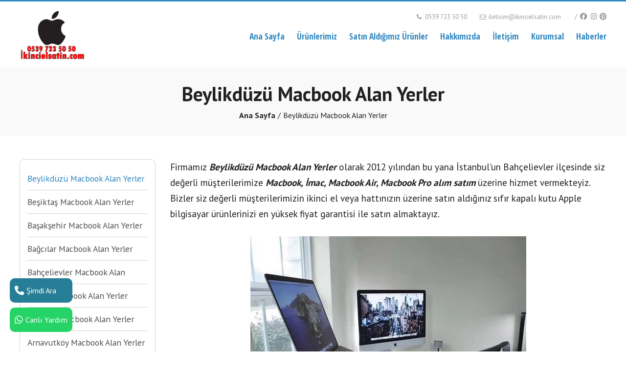

--- FILE ---
content_type: text/html; charset=UTF-8
request_url: https://www.ikincielsatin.com/beylikduzu-macbook-alan-yerler.html
body_size: 6290
content:
<!DOCTYPE html><html lang="tr"><head> <meta charset="utf-8"> <meta http-equiv="X-UA-Compatible" content="IE=edge"> <meta name="viewport" content="width=device-width, minimum-scale=1.0, maximum-scale=1.0, user-scalable=no"> <meta name="theme-color" content="#2f87c0"> <title>Beylikdüzü Macbook Alan Yerler- Değerinde Alım</title><meta name="description" content="Beylikdüzü Macbook Alan Yerler olarak ikinci el kutulu ve faturalı macbook bilgisayarlarınızı en yüksek fiyat garantisi ile satın almaktayız."><meta name="keywords" content="Beylikdüzü Macbook Alan Yerler, Beylikdüzü İkinci El Macbook Alan Yerler, Beylikdüzü Macbook Satmak İstiyorum"><link rel="canonical" href="https://www.ikincielsatin.com/beylikduzu-macbook-alan-yerler.html" /><meta property="og:type" content="website"/><meta property="og:title" content="Beylikdüzü Macbook Alan Yerler- Değerinde Alım"/><meta property="og:description" content="Beylikdüzü Macbook Alan Yerler olarak ikinci el kutulu ve faturalı macbook bilgisayarlarınızı en yüksek fiyat garantisi ile satın almaktayız."/><meta property="og:url" content="https://www.ikincielsatin.com/beylikduzu-macbook-alan-yerler.html"/><meta property="og:site_name" content="Firma Adı"/><meta property="og:image" content="https://www.ikincielsatin.com/Uploads/Global/images_2.webp?t=1769111093"/><meta property="og:image:secure_url" content="https://www.ikincielsatin.com/Uploads/Global/images_2.webp?t=1769111093"/><link rel="image_src" type="image/jpeg" href="https://www.ikincielsatin.com/Uploads/Global/images_2.webp?t=1769111093"> <link rel="shortcut icon" href="/Uploads/Global/images_1.webp" type="image/x-icon" /> <meta name="google-site-verification" content="QRcGou7exzcqPR0fFdbeDBJKOqiCFdd5fnUi-JQR7F8" /> <meta name="yandex-verification" content="7003d9ee5d8e45e3" /> <style> /** Preloader */ #Preloader { width: 100%; height: 100vh; background: #fff; position: fixed; z-index: 10000; display: flex; align-items: center; justify-content: center; } #Preloader { background: url("/Uploads/Global/images.png") no-repeat center center #FFF; background-size: auto 40px; } body.Loading { padding: 0; margin: 0; width: 100%; height: 100%; overflow-x: hidden; } </style> <meta name="cst" content="fe17b02e934a25ee75431a5e04981c040c3b080f18c293a2277c17d1b356873b"> <link rel="stylesheet preload prefetch" as="style" type="text/css" crossorigin="anonymous" href="/NovoModules/Vendors/faplugin6/css/all.min.css?v=3.2"></head><body class="Loading"><div id="Preloader"> </div><header id="MP02_Header"> <div id="MP02_Header_Bottom"> <div class="container d-flex justify-content-between align-items-bottom"> <div id="MP02_LogoContainer" > <div class="MP02_Logo d-flex align-items-center"> <a href="/"> <img alt="Firma Adı" src="/Uploads/Global/images.png" > </a> </div> </div> <nav id="MP02_Navigation" > <div id="MP02_Header_Top" class="text-right d-none d-md-block"> <a href="tel:0539 723 50 50" target="_blank"><i class="icon-phone"></i> 0539 723 50 50</a> <a href="mailto:iletisim@ikincielsatin.com" target="_blank"><i class="icon-mail"></i> iletisim@ikincielsatin.com</a> <span class="TopSocial"> <a href="https://www.facebook.com/berolelektronik50" target="_blank" title="Facebook"><i class="fab fa-facebook"></i></a> <a href="https://www.instagram.com/ikincielsatin/" target="_blank" title="Instagram"><i class="fab fa-instagram"></i></a> <a href="https://tr.pinterest.com/tuncaelektronik/_created/" target="_blank" title="Pinterest"><i class="fab fa-pinterest"></i></a> </span> </div> <button type="button" class="MobileMenu d-block d-lg-none"><i class="icon-menu"></i></button> <div id="SiteNavigation"> <ul> <li ><a href="/" target="_self" title="Ana Sayfa">Ana Sayfa</a></li><li class="HasChild menu_pos_left"><a href="" target="_self" title="&Uuml;r&uuml;nlerimiz">&Uuml;r&uuml;nlerimiz</a><ul class="childmenu"><li ><a href="/macbook/" target="_self" title="Macbook">Macbook</a></li></ul></li><li ><a href="/satin-aldigimiz-urunler/" target="_self" title="Satın Aldığımız &Uuml;r&uuml;nler">Satın Aldığımız &Uuml;r&uuml;nler</a></li><li ><a href="/hakkimizda.html" target="_self" title="Hakkımızda">Hakkımızda</a></li><li ><a href="/iletisim.html" target="_self" title="İletişim">İletişim</a></li><li ><a href="/kurumsal/" target="_self" title="Kurumsal">Kurumsal</a></li><li ><a href="/haberler/" target="_self" title="Haberler">Haberler</a></li> </ul> </div> </nav> </div> </div></header><div id="MP02_Main"> <div class="MP02_Hero" data-hero="" > <div class="container"> <h1>Beylikdüzü Macbook Alan Yerler</h1> <ul class="Breadcrumb" xmlns:v="http://schema.org/#"><li typeof="v:Breadcrumb"><a href="/" rel="v:url" property="v:title">Ana Sayfa</a></li><li class="active"><span>Beylikdüzü Macbook Alan Yerler</span></li></ul> </div> </div> <div id="Page"> <div class="container"> <div class="row flex-column-reverse flex-lg-row"> <div class="col-lg-3 col-md-12 pt-5 pb-5"> <aside class="Sidebar PageSidebar Radius"> <ul class="LinkList"> <li class="active"><a href="/beylikduzu-macbook-alan-yerler.html" title="Beylikdüzü Macbook Alan Yerler">Beylikdüzü Macbook Alan Yerler</a></li> <li ><a href="/besiktas-macbook-alan-yerler.html" title="Beşiktaş Macbook Alan Yerler">Beşiktaş Macbook Alan Yerler</a></li> <li ><a href="/basaksehir-macbook-alan-yerler.html" title="Başakşehir Macbook Alan Yerler">Başakşehir Macbook Alan Yerler</a></li> <li ><a href="/bagcilar-macbook-alan-yerler.html" title="Bağcılar Macbook Alan Yerler">Bağcılar Macbook Alan Yerler</a></li> <li ><a href="/bahcelievler-macbook-alan-yerler.html" title="Bahçelievler Macbook Alan Yerler">Bahçelievler Macbook Alan Yerler</a></li> <li ><a href="/avcilar-macbook-alan-yerler.html" title="Avcılar Macbook Alan Yerler">Avcılar Macbook Alan Yerler</a></li> <li ><a href="/atasehir-macbook-alan-yerler.html" title="Ataşehir Macbook Alan Yerler">Ataşehir Macbook Alan Yerler</a></li> <li ><a href="/arnavutkoy-macbook-alan-yerler.html" title="Arnavutköy Macbook Alan Yerler">Arnavutköy Macbook Alan Yerler</a></li> <li ><a href="/macbook-alan-yerler.html" title="Macbook Alan Yerler">Macbook Alan Yerler</a></li> </ul> </aside> </div> <div class="col-lg-9 col-md-12 pt-5 pb-5" > <div class="TextContent"> <p>Firmamız<strong><em>&nbsp;Beylikdüzü&nbsp;Macbook Alan Yerler</em></strong>&nbsp;olarak 2012 yılından bu yana İstanbul'un Bahçelievler ilçesinde siz değerli müşterilerimize&nbsp;<em><strong>Macbook, İmac, Macbook Air, Macbook Pro alım satım&nbsp;</strong></em>üzerine hizmet vermekteyiz. Bizler siz değerli müşterilerimizin ikinci el veya hattınızın üzerine satın aldığınız sıfır kapalı kutu Apple bilgisayar ürünlerinizi en yüksek fiyat garantisi ile satın almaktayız.&nbsp;</p><p style="text-align:center"><img alt="Beylikdüzü Macbook Alan Yerler" src="/Uploads/Global/Beylikduzu-Macbook-Alan-Yerler.webp" /></p><p><strong><em>Beylikdüzü&nbsp;Macbook Alan Yerler&nbsp;</em></strong>olarak bizlere ikinci el olarak satmak istediğiniz macbook bilgisayarlarınızı modelini ve özelliklerini belirttiğiniz takdirde en geç 10 dakika içerisinde siz değerli müşterilerimize en yüksek fiyat teklifini sunmaktayız. Bizler siz değerli&nbsp;<strong><em>Beylikdüzü&nbsp;</em></strong>halkına bir telefon kadar uzaklıktayız<strong><em>. Beylikdüzü'nün</em></strong>&nbsp;tüm mahallelerinde siz değerli müşterilerimize hizmet vermeye çalışmaktayız. İkinci el Macbook bilgisayarlarınızı satmadan önce mutlaka fiyat bilgisi alın.&nbsp;</p><h2>Beylikdüzü İkinci El Macbook Alan Yerler</h2><p><em><strong>Beylikdüzü İkinci El Macbook Alan Yerler&nbsp;</strong></em>olarak siz değerli müşterilerimizi Macbook, Macbook Air, Macbook Pro, İmac ve Mac Mini cihazlarınızı satın alırken dikkat ettiğimiz bazı hususlar vardır. Bu hususları siz değerli müşterilerimize açıklamak isteriz. Çünkü bu hususlar doğrultusunda siz değerli müşterilerimizin ikinci el macbook cihazlarınızı satın almaktayız.</p><ol><li>Daha önceden anakart tamiri yada chipset tamiri görüp görmediğini incelemekteyiz.</li><li>Ekranında ölü pixel olup olmadığına çok var ise alamıyoruz.</li><li>Ekranında hata yada çatlak var ise ne yazık ki alamıyoruz.</li><li>Sıvı teması olmuş cihazları satın alamamaktayız.</li></ol><p><em><strong>Beylikdüzü İkinci El Macbook Alan Yerler&nbsp;</strong></em>olarak yukarıda belirttiğimiz hatalar haricinde siz değerli müşterilerimizin tüm ikinci el macbook cihazlarınızı satın almaktayız. Bizlere danışmadan asla ve asla ikinci el macbook cihazlarınızı satmayın. Siz değerli Beylikdüzü sakinlerine 11 senedir Macbook cihazları üzerine hizmet vermekteyiz.</p><p style="text-align:center"><img alt="Beylikdüzü İkinci El Macbook Alan Yerler" src="/Uploads/Global/Beylikduzu-İkinci-El-Macbook-Alan-Yerler.webp" /></p><h3>Beylikdüzü&nbsp;Macbook Satmak İstiyorum</h3><p><em><strong>Beylikdüzü Macbook satmak</strong></em>&nbsp;artık daha kolay önce sokak sokak yada bilgisayarcı bilgisayarcı dolaşarak en yüksek fiyat veren firmaya satmaktaydınız. Şimdi ise internet üzerinde macbook cihazlarını satmak daha kolay.&nbsp;<em><strong>Beylikdüzü Macbook Satmak İstiyorum&nbsp;</strong></em>diye Google'da arattığınız zaman karşınıza 10'lar firma çıkmaktadır. Bu firmalardan farkımız onlara göre daha yüksek fiyatlardan satın almaktayız<strong><em>.Beylikdüzü&nbsp;&nbsp;</em></strong><em><strong>Macbook Nereye Satabilirim, Beylikdüzü</strong></em><strong><em>&nbsp;</em></strong><em><strong>Macbook Kaç para yapar&nbsp;</strong></em>diye artık daha fazla soruşturmanıza gerek yok.&nbsp;<strong><em>Beylikdüzü&nbsp;</em></strong><em><strong>Macbook Alan Yerler</strong></em>&nbsp;olarak en yüksek fiyatlardan nakit olarak satın almaktayız. Apple bir diğer ürünü olan&nbsp;<a href="https://www.ikincielsatin.com/iphone-alan-yerler.html"><em><strong>İphone Alan Yerler&nbsp;</strong></em></a>olarakda siz değerli müşterilerimize hizmet vermekteyiz.&nbsp;</p><p style="text-align:center"><img alt="Beylikdüzü Macbook Satmak İstiyorum" src="/Uploads/Global/Beylikduzu-Macbook-Satmak-İstiyorum.webp" /></p><p>Müşterilerimizin Bizlere Sordukları Soruları Cevapladık&nbsp;</p><p>1)&nbsp;<strong><em>Beylikdüzü&nbsp;</em></strong>Macbook Satın Alan Yerler Nerelerdir ?</p><p><strong><em>Beylikdüzü&nbsp;</em></strong><em><strong>Macbook Satın Alan Yerler</strong></em>&nbsp;genellikle Bilgisayar, Telefon satın alan elektronik mağazalara Macbook laptoplarınızı satabilirsiniz. Fakat bizler en yüksek fiyat garantisi ile satın almaktayız. Mutlaka bizleri arayın ve fiyat bilgisi alın.&nbsp;&nbsp;</p><p>2)&nbsp;<strong><em>Beylikdüzü&nbsp;</em></strong>Macbook Nerede Satılır ?</p><p>Üst kısımda cevapladığımız gibi&nbsp;<strong><em>Beylikdüzü&nbsp;</em></strong><em><strong>Macbook Nerede Satılır</strong></em>&nbsp;sorusunun cevabıda Elektronik işi yapan firmalara rahatlıkla satabilirsiniz.&nbsp;</p><p>3)&nbsp;<strong><em>Beylikdüzü&nbsp;</em></strong>Macbook Nasıl Satılır ?</p><p><strong><em>Beylikdüzü&nbsp;</em></strong><em><strong>Macbook Nasıl Satılır</strong></em>&nbsp;diyorsanız yapmanız gereken Macbook laptoplarınızın özelliklerini ve kozmetik olarak resimlerini bizlere göndermeniz yeterli olacaktır. Bizler siz değerli müşterilerimize fiyat bilgisi vermekteyiz ve En yüksek fiyat garantisi ile satın almaktayız.&nbsp;</p><p>4)&nbsp;<strong><em>Beylikdüzü&nbsp;</em></strong>Macbook Satma İşlemi Nasıl Gerçekleşiyor ?</p><p><strong><em>Beylikdüzü&nbsp;</em></strong><em><strong>Macbook Satma</strong></em>&nbsp;işlemi bizleri aramanız ve elinizde bulunan ikinci el ve sıfır macbookların özelliklerini bizlere söylemeniz yeterli olacaktır.&nbsp;</p><p>5)&nbsp;<strong><em>Beylikdüzü&nbsp;</em></strong>Macbook Alım Satım İşlemi Nerede Gerçekleşiyor ?</p><p><strong><em>Beylikdüzü&nbsp;</em></strong><em><strong>Macbook Alım Satım</strong></em>&nbsp;işlemi Firmamızın ana şubesi olan İstanbul'un Bakırköy ilçesinde yada şubelerimiz olan Eyüpsultan, Topkapı, Maltepe de gerçekleştirmekteyiz.&nbsp;</p><p>6)&nbsp;<strong><em>Beylikdüzü&nbsp;</em></strong>Macbook Air Satmak İstiyorum ?</p><p><strong><em>Beylikdüzü&nbsp;</em></strong><em><strong>Macbook Air Satmak İstiyorum</strong></em>&nbsp;diyorsanız tam adresine gelmiş bulunmaktasınız. Bizler&nbsp;<strong><em>Beylikdüzü&nbsp;</em></strong><em><strong>Macbook Alan Yerler</strong></em>&nbsp;olarak tüm macbook modellerini anında en yüksek fiyat garantisi ile satın almaktayız.&nbsp;</p><p>Diğer sormak istediğiniz tüm soruları yorum kısmından sorabilirsiniz en kısa sürede siz değerli okuyucularımıza cevap vermekteyiz.&nbsp;</p> </div> <div class="pt-5"><div id="CommentsContainer"> <div class="CommentForm"> <h3>Yorum Gönder</h3> <form name="CommentForm" id="CommentForm" action="/Ajax/SubmitComment.html?Language=tr" method="post"> <div class="form-group"> <input type="text" class="form-control" name="Comment[Sender]" placeholder="Yorum rumuz" /> </div> <div class="form-group"> <textarea maxlength="5000" rows="6" class="form-control" name="Comment[Message]"></textarea> </div> <div class="col-lg-8 mx-auto col-sm-12 col-xs-12"> <div class="input-group justify-content-center"> <div class="input-group-prepend"> <span class="input-group-text"> <span>Güvenlik Kodu</span> <strong id="SCQ">17 + 3 = ?</strong> </span> </div> <input type="text" name="SecurityCode" class="form-control form-control-lg" /> <div class="input-group-append"> <input type="hidden" name="Comment[Target]" value="119" /> <input type="hidden" name="Comment[Type]" value="Pages" /> <button type="submit" class="btn btn-secondary">Gönder</button> </div> </div> </div> </form> <div class="CommentFormProgress" data-processing="Yorumunuz gönderiliyor, lütfen bekleyin."><span></span></div> </div> </div></div> </div> </div></div> </div> <div id="PageSocials"> <div class="container"> <ul> <li><a href="https://www.facebook.com/sharer.php?u=https://www.ikincielsatin.com/beylikduzu-macbook-alan-yerler.html" target="_blank" title="Facebook"><i class="icon-facebook"></i></a></li> <li><a href="https://www.linkedin.com/sharing/share-offsite/?url=https://www.ikincielsatin.com/beylikduzu-macbook-alan-yerler.html" target="_blank" title="Linkedin"><i class="icon-linkedin"></i></a></li> <li><a href="https://x.com/share?text=Beylikdüzü Macbook Alan Yerler&url=https://www.ikincielsatin.com/beylikduzu-macbook-alan-yerler.html" target="_blank" title="Twitter"><i class="icon-twitter"></i></a></li> <li><a href="whatsapp://send?text=https://www.ikincielsatin.com/beylikduzu-macbook-alan-yerler.html" data-action="share/whatsapp/share" title="Whatsapp"><i class="icon-whatsapp"></i></a></li> <li><a href="https://t.me/share/url?url=https%3A%2F%2Fwww.ikincielsatin.com%2Fbeylikduzu-macbook-alan-yerler.html" target="_blank" title="Telegram"><i class="fab fa-telegram-plane"></i></a></li> <li><a href="http://pinterest.com/pin/create/button/?url=https://www.ikincielsatin.com/beylikduzu-macbook-alan-yerler.html&description=&media=https://www.ikincielsatin.com" target="_blank" title="Pinterest"><i class="icon-pinterest"></i></a></li> </ul> </div> </div> </div><footer id="MP02_Footer"> <nav id="FooterNavigation"> <div class="container"> <ul><li><a href="https://berolikincielesya.com/eski-esya-alan-yerler" target="_self" title="Eski Eşya Alan Yerler">Eski Eşya Alan Yerler</a></li><li><a href="/" target="_self" title="Ana Sayfa">Ana Sayfa</a></li><li><a href="https://berolikincielesya.com/" target="_self" title="İkinci El Eşya Alanlar">İkinci El Eşya Alanlar</a></li><li><a href="https://berolikincielesya.com/el-dokuma-hali-alanlar" target="_self" title="El Dokuma Halı Alanlar">El Dokuma Halı Alanlar</a></li><li><a href="https://goo.gl/maps/1q1puRHHtYFx4iyo8" target="_self" title="İkinci El Eşya Alanlar">İkinci El Eşya Alanlar</a></li><li><a href="https://berolteknoloji.com/ikinci-el-fotograf-makinesi-alan-yerler" target="_self" title="Fotoğraf Makinesi Alan Yerler">Fotoğraf Makinesi Alan Yerler</a></li><li><a href="/kurumsal/" target="_self" title="Kurumsal">Kurumsal</a></li><li><a href="/haberler/" target="_self" title="Haberler">Haberler</a></li></ul> </div> </nav> <div class="FooterBottom"> <div class="container d-flex justify-content-between align-items-center"> <div class="Copyright" > </div> <nav id="FooterSocial"> <ul> <li><a href="https://www.facebook.com/berolelektronik50" target="_blank" title="Facebook"><i class="fab fa-facebook"></i></a></li> <li><a href="https://www.instagram.com/ikincielsatin/" target="_blank" title="Instagram"><i class="fab fa-instagram"></i></a></li> <li><a href="https://tr.pinterest.com/tuncaelektronik/_created/" target="_blank" title="Pinterest"><i class="fab fa-pinterest"></i></a></li> </ul> </nav> </div> </div></footer><div id="FooterEnd" class="rtl-none"><a href="https://www.bulutwebsite.com" class="BulutWebSiteSignature" title="Bulut Web Site" rel="nofollow"><span>Bu site,</span> <img src="/Public/images/bulut-web-site-logo-on-black.png" alt="Bulut Web Site"> <span>Web Tasarım Sistemi kullanmaktadır.</span></a></div><script src="https://cdnjs.cloudflare.com/ajax/libs/popper.js/1.11.0/umd/popper.min.js" integrity="sha384-b/U6ypiBEHpOf/4+1nzFpr53nxSS+GLCkfwBdFNTxtclqqenISfwAzpKaMNFNmj4" crossorigin="anonymous"></script><link href="https://fonts.googleapis.com/css?family=PT+Sans:400,700|Open+Sans+Condensed:300,700" rel="stylesheet"><link rel="stylesheet" href="/Template/Multipurpose-02/assets/vendor/bootstrap/css/bootstrap.min.css?v=3.2"><script src="/Template/Multipurpose-02/assets/vendor/jquery/jquery-3.5.1.min.js"></script><script src="/Template/Multipurpose-02/assets/vendor/bootstrap/js/bootstrap.min.js?v=3.2"></script><!-- SLICK --><script src="/Template/Multipurpose-02/assets/vendor/slick/slick.min.js?v=3.2"></script><link rel="stylesheet" href="/Template/Multipurpose-02/assets/vendor/slick/slick.css?v=3.2"><link rel="stylesheet" href="/Template/Multipurpose-02/assets/vendor/slick/slick-theme.css?v=3.2"><!-- SLICK --><link rel="stylesheet" href="/Template/Multipurpose-02/assets/css/layout-default.min.css?v=3.2"><link rel="stylesheet" href="/Template/Multipurpose-02/assets/css/responsive.min.css?v=3.2"><link rel="stylesheet" href="/Template/Multipurpose-02/assets/css/color-blue.min.css?v=3.2"><link rel="stylesheet" href="/Template/Multipurpose-02/assets/vendor/fontello/css/fontello.min.css?v=3.2"><!-- Magnific --><script src="/Template/Multipurpose-02/assets/vendor/magnific-popup/magnific.js?v=3.2"></script><link rel="stylesheet" href="/Template/Multipurpose-02/assets/vendor/magnific-popup/magnific.min.css?v=3.2"><script src="/Template/Multipurpose-02/assets/js/mp02-default.min.js?v=3.2"></script><script src="/Template/Multipurpose-02/assets/js/novoforms.min.js?v=3.2"></script><link rel="stylesheet" type="text/css" href="/NovoModules/NovoForms/nvforms.min.css?v=3.2"/><script src="/NovoModules/NovoForms/nvforms.min.js?v=3.2"></script><link rel="stylesheet" type="text/css" href="/NovoModules/NovoFlags/novoflags.min.css?v=3.2"/><link rel="stylesheet" type="text/css" href="/NovoModules/NovoSSS/nvfaq.min.css?v=3.2"/><script src="/NovoModules/NovoSSS/nvfaq.min.js?v=3.2"></script><link rel="stylesheet" type="text/css" href="/NovoModules/NovoKVKK/nvkvkk.min.css?v=3.2"/><script src="/NovoModules/NovoKVKK/nvkvkk.min.js?v=3.2"></script><!-- FontAwesome --><link rel="stylesheet" href="/NovoModules/Vendors/faplugin6/css/all.min.css?v=3.2"><style> .pagination { flex-wrap: wrap !important; } #PopupContainer { max-width: 700px; padding:0; margin-right: auto; margin-left: auto; position: relative; background: #fff; box-shadow: 0 10px 25px rgba(0, 0, 0, 0.5); font-size: 0; } #PopupContainer .PopupContent { text-align: center; } #PopupContainer .PopupContent img, #PopupContainer .PopupContent iframe, #PopupContainer .PopupContent embed, #PopupContainer .PopupContent table, #PopupContainer .PopupContent video { max-width: 100%; height: auto !important; } #PopupContainer .PopupContent p { font-size: 1rem; line-height: 1; color: #444; margin: 0; padding: 10px;} #PopupContainer .PopupContent iframe { width: 100%; min-height: 350px; } .mfp-close-btn-in .PopupContainer .mfp-close { font-weight: 700;opacity: 0.85;top: -5px;} .mfp-bg { background-color: rgba(0, 0, 0, 0.5); z-index: 10420 !important; } .mfp-wrap { z-index: 10430 !important;}</style> <div class="ContactStickButtons left"> <a href="tel:+905397235050" target="_blank" class="CallNow" title="Şimdi Ara"><i class="fa fa-phone"></i> <span>Şimdi Ara</span></a> <a href="https://api.whatsapp.com/send?phone=905397235050&text=Merhaba ikincielsatin.com üzerinde iletişime geçmekteyim. " target="_blank" class="WhatsApp" rel="noopener noreferrer" title="Canlı Yardım"><i class="fab fa-whatsapp"></i> <span>Canlı Yardım</span></a> </div><!--Start of Tawk.to Script--><script type="text/javascript">var Tawk_API=Tawk_API||{}, Tawk_LoadStart=new Date();
(function(){
var s1=document.createElement("script"),s0=document.getElementsByTagName("script")[0];
s1.async=true;
s1.src='https://embed.tawk.to/64b9aa0dcc26a871b029b4d6/1h5qk0hnu';
s1.charset='UTF-8';
s1.setAttribute('crossorigin','*');
s0.parentNode.insertBefore(s1,s0);
})();</script><!--End of Tawk.to Script--><!-- Global site tag (gtag.js) - Google Analytics --><script async src="https://www.googletagmanager.com/gtag/js?id=G-3S4HTEC7NR"></script><script> window.dataLayer = window.dataLayer || []; function gtag(){dataLayer.push(arguments);} gtag('js', new Date()); gtag('config', 'G-3S4HTEC7NR');</script><!-- Yandex.Metrika counter --><script type="text/javascript" > (function(m,e,t,r,i,k,a){m[i]=m[i]||function(){(m[i].a=m[i].a||[]).push(arguments)}; m[i].l=1*new Date();k=e.createElement(t),a=e.getElementsByTagName(t)[0],k.async=1,k.src=r,a.parentNode.insertBefore(k,a)}) (window, document, "script", "https://mc.yandex.ru/metrika/tag.js", "ym"); ym(66676183, "init", { clickmap:true, trackLinks:true, accurateTrackBounce:true });</script><noscript><div><img src="https://mc.yandex.ru/watch/66676183" style="position:absolute; left:-9999px;" alt="" /></div></noscript><!-- /Yandex.Metrika counter --><style> body.device-ios .ParallaxPlugin { background-attachment: initial !important; background-size: 400% !important; }</style><script> const isIOS = /iPad|iPhone|iPod/.test(navigator.userAgent) && !window.MSStream; if (isIOS) { document.body.classList.add('device-ios'); }</script></body></html>

--- FILE ---
content_type: text/css
request_url: https://www.ikincielsatin.com/Template/Multipurpose-02/assets/css/layout-default.min.css?v=3.2
body_size: 5350
content:
body{font-family:'PT Sans',Arial,sans-serif}body.MenuEnabled{height:100%;overflow:hidden!important}@media (min-width:1280px){.container{width:1230px;max-width:1230px}}a,a:hover{text-decoration:none}.btn{font-weight:700;padding:.5rem .75rem}.btn.btn-lg{padding:.75rem 1.5rem;font-size:1.3rem}.btn.btn-flat{-webkit-border-radius:0;-moz-border-radius:0;border-radius:0}.btn:active,.btn:focus,.btn:target{outline:0!important;box-shadow:none!important}:focus{outline:0}#MP02_Slider .SlideItem img,.ContentBox .Thumbnail img,.Thumbnail img{width:100%}.LinkList{padding:0;margin:0;list-style:none;overflow:hidden}#MP02_Navigation #SiteNavigation.Show,.LinkList li a{display:block}.slick-next{right:15px;z-index:1000}.slick-prev{left:15px;z-index:1000}.slick-video{width:100%;height:100%;object-fit:cover;object-position:center;display:block}.Shadow{box-shadow:1px 3px 10px 0 rgba(0,0,0,.1)}.Radius{-webkit-border-radius:10px;-moz-border-radius:10px;border-radius:10px}.RadiusX{-webkit-border-radius:10px!important;-moz-border-radius:10px!important;border-radius:10px!important}.VideoHolder{position:relative;padding-bottom:56.25%;padding-top:25px;height:0}#GalleryVideos .VideoItem .VideoItemContainer iframe,.IVVideo iframe,.Plugin .VideoItem .VideoItemContainer iframe,.VideoHolder iframe{position:absolute;top:0;left:0;width:100%;height:100%}.TitleDivider{padding-bottom:10px;position:relative}.TitleDivider:after{content:'';position:absolute;left:calc(50% - 15px);bottom:0;width:30px;height:5px;-webkit-border-radius:5px;-moz-border-radius:5px;border-radius:5px}.Background_gray .TitleDivider:after,.Background_white .TitleDivider:after{background-position:top center}.Background_primary .TitleDivider:after{background-position:center center}.Background_secondary .TitleDivider:after{background-position:bottom center}.Breadcrumb{margin:0;padding:0;list-style:none}.Breadcrumb li{display:inline-block;font-size:1rem}.Breadcrumb li:after{content:'/';padding:0 5px}.Breadcrumb li:last-of-type:after{display:none}.Breadcrumb li a,.MP02_Hero h1{font-weight:700}#FooterSocial ul,#PageSocials ul{list-style:none;padding:10px 0;margin:0;text-align:center}#FooterSocial ul li,#PageSocials ul li{display:inline-block;margin:0 5px}#PageSocials ul li i{font-size:1.3rem}#FooterSocial ul li i{font-size:1rem}.custom__padding-0{padding:0}#MP02_Main{min-height:80vh;position:relative;z-index:1000}body.Home>#MP02_Main{min-height:initial}#MP02_Header{width:100%;padding:20px 0 0;border-top:3px solid;position:relative}#MP02_Header_Bottom{transition:all .3s}#MP02_Navigation{margin-left:10px;text-align:right;width:100%}#MP02_Navigation ul{margin:0;padding:0}#MP02_Navigation li:first-of-type{margin-left:0}#MP02_Navigation ul>li{font-family:'Open Sans Condensed',Arial,sans-serif;font-weight:700;font-size:1.1rem;text-align:left;position:relative;display:inline-block;line-height:60px;margin-left:25px;vertical-align:middle}#MP02_Navigation ul>li.Languages{margin-left:10px}#MP02_Navigation ul>li ul{opacity:0;visibility:hidden;transform:translateY(15px);left:-15px;top:100%;position:absolute;z-index:1001;-webkit-border-radius:3px;-moz-border-radius:3px;border-radius:3px;box-shadow:0 3px 10px 0 rgba(0,0,0,.1);transition:all .2s;min-width:180px}#MP02_Navigation ul>li ul.Narrow{width:80px;min-width:initial}#MP02_Navigation ul>li:hover ul{opacity:1;visibility:visible;transform:translateY(-10px);transition:all .2s}#MP02_Navigation ul>li ul li{display:block;margin-left:0;line-height:20px;border-bottom:1px solid;font-size:.9rem}#MP02_Navigation ul>li ul li a{display:block;padding:13px 15px;color:#8c8c8c;transition:padding .2s}#MP02_Navigation ul>li ul li a:hover{padding-left:20px}#MP02_Navigation ul>li ul li ul{left:100%;top:0;padding-top:0}#MP02_Navigation ul>li.menu_pos_right>ul{right:0;left:initial}#MP02_Navigation ul.childmenu>li.menu_pos_right ul{right:100%;left:initial}#MP02_Navigation ul>li.menu_pos_right ul li:hover>ul{transform:translateX(5px)!important}#MP02_Navigation ul li ul li>ul{visibility:hidden!important;transform:translateY(0)!important}#MP02_Navigation ul li ul li:hover>ul{opacity:1;visibility:visible!important;transition:all .2s;transform:translateX(-5px)!important}#MP02_Navigation ul>li ul li:last-child{border-bottom:0}.MP02_Logo{height:100%;padding-bottom:15px}.MP02_Logo img{max-height:100px}.LogoText{font-weight:700;font-size:2rem;white-space:nowrap;line-height:1.5rem}#MP02_Header_Top{font-size:.8rem}#MP02_Header_Top .TopSocial,.ProductSidebar .LinkList li a:hover{padding-left:15px}#MP02_Header_Top .TopSocial:before{content:'/'}#MP02_Header_Top a{padding:0 10px}#MP02_Header_Top .TopSocial a{font-size:.9rem;padding:0 2.5px}#MP02_Header_Top .TopSocial a:last-child{padding:0}#MP02_Navigation .MobileMenu{border:1px solid;font-size:1.3rem;font-weight:700;-webkit-border-radius:2px;-moz-border-radius:2px;border-radius:2px;position:absolute;right:15px;height:40px;line-height:40px;padding:0 8px;z-index:1002}#MP02_Slider{top:0;left:0;z-index:90;overflow:hidden;margin-bottom:-100px!important}#MP02_Slider,#MP02_Slider .SlideItem{width:100%;position:relative}#MP02_Slider .SlideItem:before{content:'';width:100%;height:100%;position:absolute;left:0;top:0}#BranchesContainer .ContentBox h4:before,#MP02_Slider .SlideItem.NoOverlay:before,#MP02_Slider .slick-dots li button:before,.ContentBox.IconBox h4:before,.IVContentBox .ContentBox h4:before,.SmartBox .ContentBox h4:before{display:none}#MP02_Slider .SlideItem .TextContainer{width:100%;height:100%;position:absolute;left:0;top:0;font-size:0;text-align:center}#MP02_Slider .SlideItem .TextContainer:after{content:'';display:inline-block;height:100%;width:0;vertical-align:middle}#MP02_Slider .SlideItem .TextContainer .SlideTexts{display:inline-block;vertical-align:middle;padding:30px}#MP02_Slider .SlideItem .TextContainer .SlideTexts .Title{max-width:700px;margin:0 auto;font-weight:700;font-size:2.5rem;font-family:'PT Sans',Arial,sans-serif;line-height:3rem}#MP02_Slider .SlideItem .TextContainer .SlideTexts .SubTitle{max-width:700px;font-size:1.3rem;font-weight:400;line-height:2rem;margin:2.75rem 0}#MP02_Slider .SlideItem .TextContainer.SlidePosition-Left{text-align:left}#MP02_Slider .SlideItem .TextContainer.SlidePosition-Left .SlideTexts{padding-left:300px}#MP02_Slider .SlideItem .TextContainer.SlidePosition-Left .SlideTexts .Title{margin-left:0}#MP02_Slider .SlideItem .TextContainer.SlidePosition-Right{text-align:right}#MP02_Slider .SlideItem .TextContainer.SlidePosition-Right .SlideTexts{padding-right:300px}#MP02_Slider .SlideItem .TextContainer.SlidePosition-Right .SlideTexts .Title{margin-right:0}#MP02_Slider .SlideBackground{background-repeat:no-repeat;background-position:center center;background-size:auto 100%;width:100%;height:100%;display:none}#MP02_Slider .slick-dots{height:5px;bottom:8rem}#MP02_Slider .slick-dots li{width:30px;height:5px}#MP02_Slider .slick-dots li button{width:30px;height:5px;padding:0!important;margin:0!important;font-size:0;-webkit-border-radius:5px;-moz-border-radius:5px;border-radius:5px}.PluginTitle{display:block;margin-bottom:2rem;text-align:center;font-weight:700}.PluginSpot{display:block;margin-top:10px;font-weight:400}.PluginSpot p{margin-bottom:0;font-size:1.3rem}.Plugin{padding:30px}.Plugin h2{font-size:1.7rem}.HTMLPluginContent{height:100%;position:relative}.ContactPlugin .ContactColumn{width:100%;box-shadow:1px 3px 10px 0 rgba(0,0,0,.1);padding:15px}.ContactPlugin .ContactColumn:last-of-type{margin-bottom:0}.ContactPlugin .ContactHeader{margin:0;text-transform:uppercase}.ContactPlugin .ContactHeader .Icon,.ContactPlugin .ContactHeader strong{display:inline-block;height:50px;vertical-align:middle}.ContactPlugin .ContactHeader strong{line-height:50px;font-size:1.2rem}.ContactPlugin .ContactHeader .Icon i{font-size:2rem;line-height:50px}.ContactPlugin .ContactInfo{padding-left:45px}.ContactPlugin .ContactInfo span{font-size:1.15rem;display:inline-block;vertical-align:middle}.ContactPlugin ul.ContactInfo{list-style:none}.ContactPlugin ul.ContactInfo li{margin-bottom:5px}.ContactPlugin ul.ContactInfo li:before{content:'\00BB';margin-top:-2px;padding-right:5px;display:inline-block;vertical-align:middle}.ContactPlugin ul.ContactInfo li a,.DividerPlugin p{font-size:1.15rem}.ContactPlugin .ContactPluginMap{width:100%;overflow:hidden;display:block;padding:15px;position:relative;box-shadow:1px 3px 10px 0 rgba(0,0,0,.1)}.ContactPlugin .ContactPluginMap.MHeight{min-height:400px}.ContactPlugin .ContactPluginMap iframe{position:absolute;top:15px;left:15px;width:calc(100% - 30px)!important;height:calc(100% - 30px)!important}.ContentBox,.DividerPlugin{font-family:'PT Sans',Arial,sans-serif}.DividerPlugin{margin:15px auto}.ContentBox{width:100%;height:100%;position:relative;padding:30px;overflow:hidden;font-size:1rem;box-shadow:1px 3px 10px 0 rgba(0,0,0,.1)}.ContentBox h4{font-weight:700;font-size:1.3rem;margin-bottom:20px}.ContentBox h4:before{content:'\203A';width:40px;height:40px;padding:5px;font-size:1.5rem;margin-right:10px;border-radius:100%;font-weight:400;display:inline-block;text-align:center;vertical-align:center;line-height:26px}.ContentBox p{line-height:1.3rem;margin-bottom:0;hyphens:auto}.ContentBox .Thumbnail{width:100%;margin-bottom:20px}.ContentBox.HAuto{height:auto}.ContentBox.IconBox{margin:40px auto;padding-top:60px;overflow:initial}.ContentBox.IconBox .IconContainer{display:block;width:100%;height:80px;text-align:center;position:absolute;top:-40px;left:0;font-size:0}.ContentBox.IconBox .IconContainer .Icon{width:80px;height:80px;display:inline-block;-webkit-border-radius:80px;-moz-border-radius:80px;border-radius:80px;border:3px solid}.ContentBox.IconBox .IconContainer .Icon i{font-size:2rem!important;line-height:74px}.IconBoxMargin{padding-top:30px;padding-bottom:30px;margin-bottom:30px}.FormContainer{width:90%;margin:20px auto;-webkit-border-radius:10px;-moz-border-radius:10px;border-radius:10px;background:#fff;font-size:0;overflow:hidden;-webkit-box-shadow:0 20px 20px -10px rgba(0,0,0,.1);-moz-box-shadow:0 20px 20px -10px rgba(0,0,0,.1);box-shadow:0 20px 20px -10px rgba(0,0,0,.1);position:relative}.FormElements{padding:30px;font-size:0}.FormContainer .FormFooter{text-align:right;background:#f9f9f9;border-top:1px solid #efefef;padding:30px}.FormContainer.Block{width:100%}.FormContainer.Block .FormElements{padding:10px}.FormContainer.Block .FormFooter{padding:30px 10px}.FormContainer .FormItem{display:inline-block;vertical-align:top;width:50%;padding:10px;background:#fff;font-size:1rem;position:relative}.FormContainer.Block .FormItem,.IVImage img{width:100%}.FormContainer .FormItem input[type=date],.FormContainer .FormItem input[type=text]{font-size:1rem}.FormContainer .FormItem input[type=date],.FormContainer .FormItem input[type=file],.FormContainer .FormItem input[type=text],.FormContainer .FormItem select,.FormContainer .FormItem textarea,.FormContainer .FormItem ul{width:100%;display:block;-webkit-border-radius:5px;-moz-border-radius:5px;border-radius:5px;padding:15px;position:relative;border:1px solid #e9e9e9;background:#fff;color:#494949}.FormContainer .FormItem select,.FormContainer .FormItem textarea,.FormContainer .FormItem ul{font-size:1rem}.FormContainer .FormItem input[type=checkbox],.FormContainer .FormItem input[type=file],.FormContainer .FormItem input[type=radio],.FormContainer .FormItem select{-webkit-appearance:none}.FormContainer .FormItem .SelectBoxArrow{content:'';position:absolute;top:30px;right:30px;font-weight:400;border-left:5px solid transparent;border-right:5px solid transparent;border-top:5px solid;height:5px}.FormContainer .FormItem .FormFileLabel{position:absolute;left:25px;top:13px;z-index:50;height:44px;line-height:44px;background:#fff;padding-right:10px}.FormContainer .FormItem input[type=file]{font-size:1rem;height:48px}.FormContainer .FormItem textarea{height:90px;resize:none}.FormContainer .FormItem ul li{display:inline-block;vertical-align:top;list-style:none;margin-right:5px;margin-bottom:5px}.FormContainer .FormItem ul li.FormLabel{display:block;font-weight:700}.FormContainer .FormItem ul li input[type=checkbox],.FormContainer .FormItem ul li input[type=radio]{width:20px;height:20px;border:1px solid #e9e9e9;display:inline-block;vertical-align:middle;-webkit-border-radius:5px;-moz-border-radius:5px;border-radius:5px;position:relative}.FormContainer .FormItem ul li input[type=checkbox]:checked:after{-webkit-border-radius:2px;-moz-border-radius:2px;border-radius:2px}.FormContainer .FormItem ul li input[type=checkbox]:checked:after,.FormContainer .FormItem ul li input[type=radio]:checked:after{content:'';width:10px;height:10px;position:absolute;left:4px;top:4px}.FormContainer .FormItem ul li input[type=radio],.FormContainer .FormItem ul li input[type=radio]:checked:after{-webkit-border-radius:50%;-moz-border-radius:50%;border-radius:50%}.FormContainer .FormFooter .FormCaptcha,.FormContainer .FormFooter .nv-button{display:inline-block;vertical-align:middle;margin:0 5px}.FormContainer .FormFooter .nv-button{height:44px}.FormContainer .FormFooter .FormCaptcha{background:#fff;border:1px solid #e9e9e9;font-size:1rem;height:44px;-webkit-border-radius:5px;-moz-border-radius:5px;border-radius:5px;overflow:hidden}.FormContainer .FormFooter .FormCaptcha input,.FormContainer .FormFooter .FormCaptcha span{display:inline-block;vertical-align:middle}.FormContainer .FormFooter .FormCaptcha span{height:44px;background:#eee;line-height:44px;padding:0 10px}.FormContainer .FormFooter .FormCaptcha input{height:44px;background:#fff;border:0;padding:10px;width:60px}.FormContainer .DynamicFormProgress{position:absolute;width:100%;height:100%;background:rgba(0,0,0,.3);z-index:60;text-align:center;left:0;top:0;font-size:0;display:none;font-weight:700}#CommentsContainer .CommentForm .CommentFormProgress span,.FormContainer .DynamicFormProgress span{-webkit-border-radius:5px;-moz-border-radius:5px;border-radius:5px;padding:20px;display:inline-block;vertical-align:middle;background:#fff;font-size:1rem}#CommentsContainer .CommentForm .CommentFormProgress:after,.FormContainer .DynamicFormProgress:after,.ParallaxPlugin .TextContainer:after{content:'';display:inline-block;height:100%;vertical-align:middle}.FormContainer .DynamicFormProgress.Show{display:block}.FormContainer .DynamicFormProgress.Success{color:green}.FormContainer .DynamicFormProgress.Error{color:#8b0000}.FormContainer .FormItem .DynamicFormElement.RequiredError{background:#ffe0e0}.GalleryItem{width:100%;height:250px;overflow:hidden;font-family:'PT Sans',Arial,sans-serif;text-align:center;transition:visibility ease .3s}.GalleryItem .Thumbnail img{width:initial;min-width:100%;min-height:250px}.GalleryItem a{display:block;overflow:hidden;position:relative}.GalleryItem a span{display:block;transition:all ease .4s;position:absolute;padding:15px 25px;left:0;top:-50%;transform:translate(0,-50%);width:100%}.GalleryItem a:hover span{top:50%}.NewsBox{box-shadow:1px 3px 10px 0 rgba(0,0,0,.1);-webkit-border-radius:5px;-moz-border-radius:5px;border-radius:5px;height:200px;padding:30px;text-align:center}#CommentsContainer .CommentList .CommentBox .CommentContent .CommentHeader div,.NewsBox .NewsDate{font-size:.8rem}.NewsBox h4{font-family:'Open Sans Condensed',Arial,sans-serif;font-weight:700;font-size:1.3rem;line-height:1.5rem;height:3rem;margin-bottom:10px;overflow:hidden}.NewsBox p{font-size:1rem;line-height:1.3rem;height:3.9rem;overflow:hidden}.IVImage,.IVVideo,.ParallaxPlugin{width:100%;position:relative;overflow:hidden}.IVVideo{padding-bottom:56.25%;padding-top:25px;height:0}.IVContentBox .ContentBox{border:0;box-shadow:none!important}.IVContentBox .ContentBox h4{font-size:2.3rem;margin-bottom:40px}.IVContentBox .ContentBox p{font-size:1.1rem;line-height:32px}.ParallaxPlugin{background-attachment:fixed;background-position:center center;background-size:cover;background-repeat:no-repeat;background-color:transparent;font-size:0}.ParallaxPlugin:after{content:'';position:absolute;width:100%;height:100%;left:0;top:0;z-index:30}.ParallaxPlugin img{max-width:100%}.ParallaxPlugin .TextContainer{width:100%;height:100%;position:absolute;left:0;top:0;font-size:0;text-align:center;z-index:40}.ParallaxPlugin .TextContainer:after{width:0}.ParallaxPlugin .TextContainer .ParallaxTexts{min-width:290px;max-width:600px;display:inline-block;vertical-align:middle;padding:10px 30px}.ParallaxPlugin .TextContainer .ParallaxTexts .Title{font-weight:700;font-size:2.5rem}.ParallaxPlugin .TextContainer .ParallaxTexts .Spot p,.ParallaxPlugin .TextContainer .ParallaxTexts .SubTitle{font-size:1.4rem;font-weight:400;line-height:2rem;margin-top:20px}.PriceItem{font-family:'PT Sans',Arial,sans-serif;text-align:center;height:100%;padding:15px 0}.PriceItem,.PriceItem.Featured .PriceHeader{-webkit-border-radius:10px;-moz-border-radius:10px;border-radius:10px}.PriceItem .PriceHeader{margin:0 15px;padding:15px}.PriceItem .PriceHeader .PriceTitle{font-size:1.3rem;font-weight:700;height:30px;overflow:hidden;line-height:30px;display:block}.PriceItem .PriceHeader .PriceSpot,.TestimonialItem .Sender span,.TestimonialItem .Sender strong{display:block}.PriceItem .PriceHeader .PriceSpot{font-size:.9rem;height:40px;line-height:20px;overflow:hidden}.PriceItem .PriceTableContainer{height:calc(100% - 110px);padding:30px 0 60px;position:relative}.PriceItem .PriceTableContainer .Prices{margin-bottom:20px}.PriceItem .PriceTableContainer .Prices .DiscountPrice,.PriceItem .PriceTableContainer .Prices .ThePrice{display:block;text-align:center}.PriceItem .PriceTableContainer .Prices .DiscountPrice{padding:8px 16px;text-decoration:line-through}.PriceItem .PriceTableContainer .Prices .ThePrice{font-size:2.5rem;font-weight:700;margin-bottom:15px}.PriceItem .PriceTableContainer .PriceRows{padding:0 0 30px;margin:0;list-style:none;font-size:1rem}.PriceItem .PriceTableContainer .PriceRows li{margin-bottom:15px;border-bottom:1px dashed;padding-bottom:8px}#Post .PostSidebar .LinkList li:last-of-type,.PriceItem .PriceTableContainer .PriceRows li:last-of-type{border-bottom:0}.PriceItem .PriceTableButton{position:absolute;left:0;bottom:30px;width:100%}.ProductItemContainer{margin-bottom:30px}.PortfolioItem,.ProductItem{position:relative;height:100%}.ProductItem{font-family:'PT Sans',Arial,sans-serif;text-align:center;padding:30px;-webkit-box-shadow:0 0 18px rgba(70,70,70,.2);-moz-box-shadow:0 0 18px rgba(70,70,70,.2);-ms-box-shadow:0 0 18px rgba(70,70,70,.2);-o-box-shadow:0 0 18px rgba(70,70,70,.2);box-shadow:0 0 18px rgba(70,70,70,.2);transition:all ease-in-out .3s;z-index:5}.ProductItem a{transition:color ease-in .3s}.ProductItem .Thumbnail{width:100%;margin-bottom:30px}.ProductItem .Thumbnail img{width:100%}.ProductItem .ProductTitle{height:5.1rem;line-height:1.7rem;font-size:1.3rem;overflow:hidden;display:block}.CommentForm h3,.ProductItem .ProductPrice{font-weight:700;font-size:1.7rem;display:block}.ProductItem .ProductPrice{margin-top:30px}.ProductItem .ProductPrice .ProductOldPrice{font-size:1rem;font-weight:400;text-decoration:line-through;display:block}.PortfolioItem{overflow:hidden}.PortfolioThumbnail{max-height:400px;height:100%;width:100%;overflow:hidden}.PortfolioThumbnail img{width:100%;min-height:400px;position:relative;z-index:9}.PortfolioThumbnail a{position:relative;height:100%;display:block;z-index:20}.PortfolioContent{width:100%;height:100%;position:absolute;left:0;bottom:0;z-index:30;transition:all ease .3s}.PortfolioItem:hover .PortfolioContent{background:0 0}.PortfolioContent a{width:100%;display:block;padding:15px;transition:background-color ease .5s}.PortfolioContent a h4{font-weight:700;font-size:1.3rem;line-height:1.5rem}.ReferenceLogos .slick-track,.SmartBox{display:flex}.ReferenceLogos .slick-track .slick-slide{display:flex;height:auto;align-items:center;justify-content:center}.SmartBox{flex-flow:column}.SmartBoxThumbnail{width:100%;max-height:250px;position:relative;text-align:center;overflow:hidden}#ProductDescription img,.SmartBoxThumbnail img{max-width:100%}.SmartBox .ContentBox{flex-grow:1;width:100%;height:auto;z-index:20;border-top-right-radius:0;border-top-left-radius:0;margin:-20px 0 0;text-align:center;padding:30px 15px}.TestimonialItem{padding-top:15px;padding-bottom:15px}.TestimonialItem p:before{content:open-quote;position:absolute;left:0;top:0;font-size:3.4rem;font-weight:700}.TestimonialItem p:after{content:close-quote;position:absolute;right:0;bottom:-20px;font-size:3.4rem;font-weight:700}.TestimonialItem p{position:relative;margin-bottom:20px;padding:0 20px}.MP02_Hero{padding:30px 0;text-align:center}.MP02_Hero .container{position:relative;z-index:2}#CommentsContainer{font-size:0;padding:30px;-webkit-border-radius:10px;-moz-border-radius:10px;border-radius:10px}#CommentsContainer.Background_white{-webkit-box-shadow:0 20px 20px -10px rgba(0,0,0,.1);-moz-box-shadow:0 20px 20px -10px rgba(0,0,0,.1);box-shadow:0 20px 20px -10px rgba(0,0,0,.1)}#CommentsContainer .CommentForm{position:relative}#CommentsContainer .CommentList{padding-top:30px;position:relative}#CommentsContainer .CommentList:after{content:'';position:absolute;left:0;top:0;width:1px;height:100%}#CommentsContainer .CommentList .CommentBox{display:block;margin-bottom:15px;padding:30px}#CommentsContainer.Background_white .CommentList .CommentBox{border:1px solid}#CommentsContainer .CommentList .CommentBox .CommentContent{display:inline-block;vertical-align:top;min-height:60px;width:100%;font-size:1rem;line-height:18px}#CommentsContainer .CommentList .CommentBox .CommentContent .CommentHeader{display:block;padding-left:15px;margin-bottom:15px;border-left:3px solid}#CommentsContainer .CommentList .CommentBox .CommentContent .CommentHeader div strong{font-size:1.2rem;font-weight:400}#CommentsContainer .CommentForm .CommentFormProgress{position:absolute;width:100%;height:100%;background:rgba(0,0,0,.3);z-index:60;text-align:center;left:0;top:0;font-size:0;display:none;font-weight:700}#CommentsContainer .CommentForm .CommentFormProgress.Show,#FooterNavigation ul li a,#Post .PostSidebar .LinkList li a,.insurance-box a{display:block}#CommentsContainer .CommentForm .CommentFormProgress.Success{color:green}#CommentsContainer .CommentForm .CommentFormProgress.Error{color:#8b0000}.CommentForm .btn{-webkit-border-radius:0;-moz-border-radius:0;border-radius:0}.CommentForm #SCQ{margin-left:10px}.CommentForm h3{margin-bottom:15px}.Sidebar{width:100%}.PageSidebar{padding:15px;border:1px solid}.PageSidebar .LinkList li{height:48px;line-height:47px;border-bottom:1px solid;font-size:1.1rem;overflow:hidden}.PageSidebar .LinkList li:last-of-type{border:0}.PageSidebar .LinkList li a{display:block;transition:color linear .1s}#Post .Thumbnail{margin-bottom:-20px;max-height:400px;position:relative;overflow:hidden}#Post .ContentBox{width:100%;margin:0 auto;height:auto;-webkit-border-radius:0;-moz-border-radius:0;border-radius:0}#Post .PostSidebar .LinkList{border:1px solid}#Post .PostSidebar .LinkList li{padding:15px;border-bottom:1px solid;font-size:.8rem}#GalleryVideos{text-align:center}#GalleryVideos .VideoItem,#ProductImageContainer,.Plugin .VideoItem{-webkit-box-shadow:0 0 18px rgba(70,70,70,.2);-moz-box-shadow:0 0 18px rgba(70,70,70,.2);-ms-box-shadow:0 0 18px rgba(70,70,70,.2);-o-box-shadow:0 0 18px rgba(70,70,70,.2);box-shadow:0 0 18px rgba(70,70,70,.2)}#GalleryVideos .VideoItem .VideoItemContainer,.Plugin .VideoItem .VideoItemContainer{position:relative;padding-bottom:56.25%;padding-top:25px;height:0;overflow:hidden}.ProductSidebar .Widget{margin-bottom:30px}.ProductSidebar .Widget h4{font-size:1.2em;font-weight:700;margin-bottom:5px}.ProductSidebar .LinkList li{padding:8px 0;border-bottom:1px solid}.ProductSidebar .LinkList li a{transition:300ms;position:relative}.ProductSidebar .LinkList li a:before{content:"\00BB";position:absolute;left:0;opacity:0;transition:300ms}.ProductSidebar .LinkList li a:hover:before{opacity:1}#Product .ProductHeader h1{font-size:2em;font-weight:700}#Product .ProductHeader h2{font-size:1.3em}#ProductImageContainer{border:1px solid;padding:15px}#Product .ProductStockCode{padding:8px 16px;-webkit-border-radius:10px;-moz-border-radius:10px;border-radius:10px;display:inline-block;font-size:1em;margin-bottom:30px}#Product .ProductOldPrice{text-decoration:line-through}#Product .ProductPrice{font-size:2em;font-weight:700;margin-bottom:30px;display:block}#Product .ProductButtons{margin:0 10px 30px 0;display:inline-block}#ProductDetailsTab{border:1px solid;border-top:0;padding:15px;max-height:300px;overflow-y:auto}#ProductDescription embed,#ProductDescription iframe,#ProductDescription pre,#ProductDescription table,#ProductDescription ul li{width:100%!important;max-width:100%!important;line-height:1.5em!important;float:none!important}#ProductDescription ul li,.Pagination li{display:inline-block}#ProductAttributes{font-size:.75em}#ProductAttributes .table{margin-bottom:0}#ProductDetails .nav{font-size:1em}#ProductDetails .nav-tabs .nav-link{-webkit-border-radius:0;-moz-border-radius:0;border-radius:0}#ProductTabs .nav-tabs{border-bottom:1px solid}#ProductTabs .nav-tabs .nav-item{margin-bottom:0;margin-right:5px}#ProductTabs .nav-item .nav-link{border:0;font-weight:700}#MP02_Footer,#ReferencesSlider .Thumbnail,.TextContent{position:relative}#ReferencesSlider .Thumbnail span{padding:1.2em;font-size:1.2em;position:absolute;left:15px;bottom:15px;font-weight:700}.TextContent div,.TextContent p{line-height:2rem;font-size:1.2rem;margin-bottom:15px}.TextContent h1,.TextContent h2,.TextContent h3,.TextContent h4,.TextContent h5,.TextContent h6{font-weight:700;line-height:initial}.TextContent embed,.TextContent iframe,.TextContent img,.TextContent table{max-width:100%;height:auto}.TextContent iframe{min-height:350px}.TextContent img{padding:15px}#MP02_Footer{overflow:hidden;border-top:3px solid}#FooterNavigation{border-bottom:1px solid;text-align:center}#FooterNavigation ul{list-style:none;margin:0;padding:10px 0}#FooterNavigation ul li{display:inline-block;margin-right:15px;font-size:.8em}.Copyright{font-size:.75em}.FooterBottom{padding-top:15px}#FooterEnd{text-align:center;padding:5px}#BranchesContainer .BranchTitle{font-weight:700;font-size:1.2em;margin-bottom:10px}#BranchesContainer .ContentBox{font-size:.8rem}#BranchesContainer .ContentBox span{display:block;margin-top:5px}.Pagination{display:block;list-style:none;padding:0}.Pagination li{min-width:40px;margin:0 5px;border:1px solid;-webkit-box-shadow:0 0 18px rgba(70,70,70,.2);-moz-box-shadow:0 0 18px rgba(70,70,70,.2);-ms-box-shadow:0 0 18px rgba(70,70,70,.2);-o-box-shadow:0 0 18px rgba(70,70,70,.2);box-shadow:0 0 18px rgba(70,70,70,.2)}.Pagination li a{display:block;padding:5px}.nv__card_logos{margin-top:10px}.nv__card_logos i{font-size:2rem;margin-right:10px}.ContactStickButtons{position:fixed;bottom:30px;z-index:10000;text-align:center;font-size:0}.ContactStickButtons.right{right:20px}.ContactStickButtons.left{left:20px}.ContactStickButtons .CallNow,.ContactStickButtons .WhatsApp{min-width:50px;height:50px;border-radius:10px;padding:10px;text-align:left;display:block;color:#fff;font-size:0;line-height:30px;margin-bottom:10px}.ContactStickButtons .WhatsApp{background:#25d366}.ContactStickButtons .CallNow{background:#267d96}.ContactStickButtons .CallNow i,.ContactStickButtons .WhatsApp i{font-size:1.2rem;margin-right:5px;display:inline-block;vertical-align:middle}.ContactStickButtons .CallNow span,.ContactStickButtons .WhatsApp span{font-size:1rem;display:inline-block;vertical-align:middle}.Home .OverSlider:nth-of-type(1){background-color:transparent!important}.CompanyInfo{list-style:none;display:flex;justify-content:center;flex-wrap:wrap}.CompanyInfo li{margin:15px}@media screen and (min-width:300px) and (max-width:500px){.CompanyInfo li{width:100%;margin:0 0 15px}}.insurance-box{background:#fff;padding:15px;box-shadow:1px 3px 10px 0 rgba(0,0,0,.1);height:100%;text-align:center}.insurance-box .box-icon{display:block;text-align:center;font-size:48px;line-height:48px;height:48px}.insurance-box a:first-of-type{margin-top:15px;height:2.6rem;overflow:hidden;font-weight:700;font-size:1.3rem;line-height:2.6rem}#MP02_Header_Top .nv__login_button{padding:8px}.BulutWebSiteSignature{font-size:11px}.BulutWebSiteSignature:hover{text-decoration:none}.BulutWebSiteSignature img,.BulutWebSiteSignature span{display:inline-block;vertical-align:middle;text-decoration:none}.plugin-insurance-forms .nav-tabs{margin-bottom:0;border-bottom:none;border-right:1px solid #e1e1e1;justify-content:center}.plugin-insurance-forms .nav-tabs .nav-item{border-radius:5px!important;margin-right:-1px}.plugin-insurance-forms .nav-tabs .nav-link{padding:15px;font-size:12px;border:1px solid transparent!important;border-right-width:0!important;text-align:center}.plugin-insurance-forms .nav-tabs .nav-link.active{border-color:#e1e1e1!important;border-radius:5px!important;border-top-right-radius:0!important;border-bottom-right-radius:0!important}.plugin-insurance-forms .nav-tabs .nav-link i{font-size:1.5rem!important;display:block;vertical-align:middle}.plugin-insurance-forms .nav-tabs .nav-link span{vertical-align:middle}#InsuranceFormsPlugin_Content{width:100%;background-color:#fff;border:1px solid #e1e1e1;border-left-width:0;padding:30px}#InsuranceFormsPlugin_Content h2{font-size:2rem;font-weight:700}.InsuranceQuickForm{background-color:#f9f9f9;padding:30px;border-radius:5px}.InsuranceQuickForm .form-control{padding:.5rem .75rem}.counter-box{display:flex;flex-direction:column;align-items:center;justify-content:space-between;margin-top:1.5rem}.counter-value{filter:blur(.7px);transition:filter ease-in-out .2s}.counter-value.counter-complete{filter:none!important}#PageMeta{text-align:right;font-size:12px;color:#494949}

--- FILE ---
content_type: text/css
request_url: https://www.ikincielsatin.com/Template/Multipurpose-02/assets/css/responsive.min.css?v=3.2
body_size: 1338
content:
@media(max-width:575.98px){#NovoEditor{display:none}.container{width:100%;max-width:100%}#MP02_Header{padding:20px 0}#MP02_LogoContainer{max-width:240px;z-index:1002}#MP02_LogoContainer .MP02_Logo img{max-width:210px}#MP02_Navigation .MobileMenu{top:15px}#MP02_Navigation #SiteNavigation{width:100%;height:100%;padding-top:100px;position:fixed;right:0;top:0;z-index:1001;display:none}#MP02_Navigation #SiteNavigation>ul{margin:0;padding:0 0 150px 0;position:fixed;width:100%;left:0;top:120px;height:100%;overflow-y:scroll;z-index:1000}#MP02_Navigation #SiteNavigation>ul::-webkit-scrollbar{display:none}#MP02_Navigation #SiteNavigation.Show ul>li:hover>ul{display:none}#MP02_Navigation #SiteNavigation.Show ul>li.Show>ul{display:block}#MP02_Navigation ul>li ul{opacity:1;visibility:initial;display:none;transform:translateY(0)}#MP02_Navigation ul li ul li>ul,#MP02_Navigation ul li ul li:hover>ul{opacity:1 !important;visibility:initial !important;display:none;transform:translateX(0) !important}#MP02_Navigation ul>li:hover ul{transform:translateY(0)}#MP02_Navigation ul>li{width:100%;height:auto;line-height:50px;display:block;margin:0;font-size:1.2em;padding:0 15px;text-align:center}#MP02_Navigation ul li ul{position:initial;top:initial;margin-left:0;padding:0;display:none}#MP02_Navigation ul li ul li{padding:0}#MP02_Navigation ul li ul li.HasChild:before{top:3px;font-size:1rem}#MP02_Navigation ul>li ul.Narrow{margin:0 auto}#MP02_Navigation ul>li.Languages{margin-left:0}#MP02_Navigation #SiteNavigation ul li.HasChild{position:relative}#MP02_Navigation #SiteNavigation>ul li.HasChild>a:after{content:'\f107';font-family:"fontello";padding-left:15px}#MP02_Navigation #SiteNavigation>ul li.HasChild.Show>a:after{content:'\f106'}#MP02_Navigation ul li ul li a{padding-right:16px}#MP02_Slider{margin-bottom:0 !important}#MP02_Slider .slick-dots{bottom:1.5rem}#MP02_Slider .SlideItem .TextContainer .SlideTexts .Title{font-size:1.3rem;line-height:1.5rem;max-width:90%}#MP02_Slider .SlideItem .TextContainer .SlideTexts .SubTitle{font-size:.8rem;line-height:1rem;margin:.8rem auto;max-width:90%}#MP02_Slider .SlideItem .TextContainer.SlidePosition-Right,#MP02_Slider .SlideItem .TextContainer.SlidePosition-Left{text-align:center}#MP02_Slider .SlideItem .TextContainer.SlidePosition-Right .SlideTexts,#MP02_Slider .SlideItem .TextContainer.SlidePosition-Left .SlideTexts{padding-right:0;padding-left:0;margin-top:0}#MP02_Slider .SlideItem .TextContainer.SlidePosition-Left .SlideTexts .Title,#MP02_Slider .SlideItem .TextContainer.SlidePosition-Right .SlideTexts .Title{margin:0 auto}#MP02_Slider .SlideItem .btn.btn-lg{font-size:.8rem;padding:.5rem .8rem}#MP02_Slider .SlideItem .TextContainer .SlideTexts .Title{text-shadow:0 2px 0 rgba(0,0,0,0.75) !important}#MP02_Slider .slick-dots li button{height:5px}#MP02_Slider .slick-dots li.slick-active button:before{height:7px;top:-7px}#MP02_Slider .slick-dots li{margin:0 3px}#MP02_Slider .SlideItem{height:300px !important}#MP02_Slider .SlideItem img{display:none}#MP02_Slider .SlideBackground{display:block}#MP02_Slider.ResizeOnMobile .SlideItem{height:auto !important}#MP02_Slider.ResizeOnMobile .SlideItem .SlideBackground{display:none}#MP02_Slider.ResizeOnMobile .SlideItem img{position:relative !important;display:block;width:100% !important}.PluginSpot p{font-size:1rem;line-height:1.5rem}.ParallaxPlugin{height:300px !important}.ParallaxPlugin .TextContainer .ParallaxTexts .Title{font-size:1.75rem;line-height:2rem}.ParallaxPlugin .TextContainer .ParallaxTexts .Spot p{font-size:1rem;margin:1rem 0;line-height:1.5rem}.PortfolioPlugin .PortfolioItem [class*='col-']{width:100%;max-width:100%;flex:0 0 100%}.PortfolioPlugin .PortfolioItem .PortfolioContent{margin-top:-30px}.PortfolioPlugin .PortfolioItem .PortfolioContent .ContentBox{width:calc(100% - 60px);margin-left:60px}.IVBoxPlugin [class*='col-']{max-width:90%;margin:0 5%}.IVVideo{width:100%;height:300px}.IVContentBox{width:100%;position:relative;top:initial}.IVImage{width:100%}.IVContentBox .ContentBox h4{font-size:1.75rem;margin-bottom:15px}.IVContentBox .ContentBox p{font-size:1rem}.IVContentBox .ContentBox{text-align:center !important}.ProductItemContainer{margin-bottom:60px}.ProductItemButton{height:45px}.ProductItemContainer:hover .ProductItemButton{bottom:-45px}.ProductItemButton a{height:45px;font-size:1rem;line-height:initial}.ProductItem .ProductPrice{font-size:1.2rem}.ProductItem .ProductTitle{font-size:1rem;line-height:1.2rem;height:3.6rem}.ProductMeta{text-align:center}#Product{text-align:center}#Product .ProductStockCode{text-align:center;margin:15px auto}#ProductDetails{text-align:initial}#Product .ProductHeader h1{font-size:1.5rem}#Product .ProductHeader h2{font-size:1rem}#Post .Thumbnail{margin-bottom:0}#Post .ContentBox{width:100%}#Portfolio>.p-5{padding:1rem 0 !important}.MP02_Hero h1{font-size:1.5rem}.CommentForm *{font-size:.8rem !important}.CommentForm h3{font-size:1.2rem !important}.FilterWidget,.SortWidget{display:none}.FilterWidget.WidgetShow,.SortWidget.WidgetShow{display:block !important}.FormContainer{width:100%;margin:0}.FormContainer .FormItem{display:block;width:100%}.FormContainer .FormFooter.d-flex{text-align:center;display:block !important}.FormContainer .FormFooter .FormCaptcha{height:auto !important;display:block;margin:0 0 5px 0 !important;font-size:.8rem}.FormContainer .FormFooter .FormCaptcha span,.FormContainer .FormFooter .FormCaptcha input{display:block !important;width:100% !important}.Plugin h2{font-size:1.2rem}.DividerPlugin p{font-size:.8rem}.Plugin{padding:15px}.btn.btn-lg{font-size:1rem;padding:.5rem 1rem}.ContactPlugin .ContactPluginMap{width:calc(100% - 30px);margin:15px auto;height:300px}.plugin-insurance-forms .nav-tabs .nav-link.active{border-radius:0 !important;border-right-width:1px !important;border-top-right-radius:5px !important;border-top-left-radius:5px !important}.plugin-insurance-forms .nav-tabs{border-right-width:0 !important;border-bottom-width:1px}#InsuranceFormsPlugin_Content{border-left-width:1px;margin-top:-1px}#InsuranceFormsPlugin_Content h2{font-size:1.5rem}#InsuranceFormsPlugin_Tabs{overflow-x:auto;overflow-y:hidden}.plugin-insurance-forms .nav-tabs .nav-link{width:60px;padding:15px 0;text-align:center}}@media(min-width:576px) and (max-width:767.98px){#NovoEditor{display:none}.container{width:100%;max-width:100%}#MP02_Header{padding:10px 0}#MP02_Navigation .MobileMenu{top:15px}#MP02_Navigation #SiteNavigation{width:100%;height:100%;padding-top:100px;position:fixed;right:0;top:0;z-index:1001;display:none}#MP02_Navigation #SiteNavigation>ul{margin:0;padding:0 0 150px 0;position:fixed;width:100%;left:0;top:120px;height:100%;overflow-y:scroll;z-index:1000}#MP02_Navigation #SiteNavigation>ul::-webkit-scrollbar{display:none}#MP02_Navigation #SiteNavigation.Show ul>li:hover>ul{display:none}#MP02_Navigation #SiteNavigation.Show ul>li.Show>ul{display:block}#MP02_Navigation ul>li ul{opacity:1;visibility:initial;display:none;transform:translateY(0)}#MP02_Navigation ul li ul li>ul,#MP02_Navigation ul li ul li:hover>ul{opacity:1 !important;visibility:initial !important;display:none;transform:translateX(0) !important}#MP02_Navigation ul>li:hover ul{transform:translateY(0)}#MP02_Navigation ul>li{width:100%;height:auto;line-height:50px;display:block;margin:0;font-size:1.2em;padding:0 15px;text-align:center}#MP02_Navigation ul li ul{position:initial;top:initial;margin-left:0;padding:0;display:none}#MP02_Navigation ul li ul li{padding:0}#MP02_Navigation ul li ul li.HasChild:before{top:3px;font-size:1rem}#MP02_Navigation ul>li ul.Narrow{margin:0 auto}#MP02_Navigation ul>li.Languages{margin-left:0}#MP02_Navigation #SiteNavigation ul li.HasChild{position:relative}#MP02_Navigation #SiteNavigation>ul li.HasChild>a:after{content:'\f107';font-family:"fontello";padding-left:15px}#MP02_Navigation #SiteNavigation>ul li.HasChild.Show>a:after{content:'\f106'}#MP02_Navigation ul li ul li a{padding-right:16px}#MP02_LogoContainer{z-index:1002}#MP02_Slider{margin-bottom:0 !important}#MP02_Slider .slick-dots{bottom:1.5rem}#MP02_Slider .SlideItem .TextContainer .SlideTexts .Title{font-size:1.75rem;line-height:2rem}#MP02_Slider .SlideItem .TextContainer .SlideTexts .SubTitle{font-size:1rem;margin:1rem 0}#MP02_Slider .SlideItem .TextContainer.SlidePosition-Right,#MP02_Slider .SlideItem .TextContainer.SlidePosition-Left{text-align:center}#MP02_Slider .SlideItem .TextContainer.SlidePosition-Right .SlideTexts,#MP02_Slider .SlideItem .TextContainer.SlidePosition-Left .SlideTexts{padding-right:0;padding-left:0;margin-top:6rem}#MP02_Slider .SlideItem .TextContainer.SlidePosition-Left .SlideTexts .Title,#MP02_Slider .SlideItem .TextContainer.SlidePosition-Right .SlideTexts .Title{margin:0 auto}#MP02_Slider .SlideItem .btn.btn-lg{font-size:1rem;padding:.5rem 1rem}#MP02_Slider .SlideItem .TextContainer .SlideTexts .Title{text-shadow:0 2px 0 rgba(0,0,0,0.75) !important}.PluginSpot p{font-size:1rem;line-height:1.5rem}.ParallaxPlugin{height:300px !important}.ParallaxPlugin .TextContainer .ParallaxTexts .Title{font-size:1.75rem;line-height:2rem}.ParallaxPlugin .TextContainer .ParallaxTexts .Spot p{font-size:1rem;margin:1rem 0;line-height:1.5rem}.PortfolioPlugin .PortfolioItem [class*='col-']{width:100%;max-width:100%;flex:0 0 100%}.PortfolioPlugin .PortfolioItem .PortfolioContent{margin-top:-30px}.PortfolioPlugin .PortfolioItem .PortfolioContent .ContentBox{width:calc(100% - 60px);margin-left:60px}.IVBoxPlugin [class*='col-']{max-width:60%;margin:0 20%}.IVVideo{width:100%;height:300px}.IVContentBox{width:100%;position:relative;top:initial}.IVImage{width:100%}.IVContentBox .ContentBox h4{font-size:1.75rem;margin-bottom:15px}.IVContentBox .ContentBox p{font-size:1rem}.ProductItemContainer{margin-bottom:60px}.ProductItemButton{height:45px}.ProductItemContainer:hover .ProductItemButton{bottom:-45px}.ProductItemButton a{height:45px;font-size:1rem;line-height:initial}.ProductItem .ProductPrice{font-size:1.2rem}.ProductItem .ProductTitle{font-size:1rem;line-height:1.2rem;height:3.6rem}.ContactPlugin .ContactPluginMap{width:calc(100% - 30px);margin:15px auto;height:400px}.FormContainer{width:100%;margin:0}.FormContainer .FormItem{display:block;width:100%}.FormContainer .FormFooter.d-flex{text-align:center;display:block !important}.FormContainer .FormFooter .FormCaptcha{height:auto !important;display:block;margin:0 0 5px 0 !important;font-size:.8rem}.FormContainer .FormFooter .FormCaptcha span,.FormContainer .FormFooter .FormCaptcha input{display:block !important;width:100% !important}}@media(min-width:768px) and (max-width:991.98px){#NovoEditor{display:none}.container{width:100%;max-width:100%}#MP02_Header{padding:10px 0}#MP02_Navigation .MobileMenu{top:15px}#MP02_Navigation #SiteNavigation{width:50%;height:100%;padding-top:100px;position:fixed;right:0;top:0;z-index:1001;display:none}#MP02_Navigation #SiteNavigation>ul{margin:0;padding:0 0 150px 0;position:fixed;width:50%;right:0;top:120px;height:100%;overflow-y:scroll;z-index:1000}#MP02_Navigation #SiteNavigation>ul::-webkit-scrollbar{display:none}#MP02_Navigation #SiteNavigation.Show ul>li:hover>ul{display:none}#MP02_Navigation #SiteNavigation.Show ul>li.Show>ul{display:block}#MP02_Navigation ul>li ul,#MP02_Navigation ul li ul li>ul,#MP02_Navigation ul li ul li:hover>ul{opacity:1 !important;visibility:initial !important;display:none;transform:translateX(0) !important}#MP02_Navigation ul>li:hover ul{transform:translateY(0)}#MP02_Navigation ul>li{width:100%;height:auto;line-height:50px;display:block;margin:0;font-size:1.2em;padding:0 15px;text-align:left}#MP02_Navigation ul li ul{position:initial;top:initial;margin-left:0;padding:0;display:none}#MP02_Navigation ul li ul li{padding:0}#MP02_Navigation ul li ul li.HasChild:before{top:3px;font-size:1rem}#MP02_Navigation ul>li ul.Narrow{margin:0 auto}#MP02_Navigation ul>li.Languages{margin-left:0}#MP02_Navigation #SiteNavigation ul li.HasChild{position:relative}#MP02_Navigation #SiteNavigation>ul li.HasChild>a:after{content:'\f107';font-family:"fontello";padding-left:15px}#MP02_Navigation #SiteNavigation>ul li.HasChild.Show>a:after{content:'\f106'}#MP02_Navigation ul li ul li a{padding-right:16px}#MP02_LogoContainer{z-index:1002}#MP02_Header_Top.text-right{text-align:left !important}#MP02_Slider{margin-bottom:0 !important}#MP02_Slider .slick-dots{bottom:1.5rem}#MP02_Slider .SlideItem .TextContainer .SlideTexts .Title{font-size:1.75rem;line-height:2rem}#MP02_Slider .SlideItem .TextContainer .SlideTexts .SubTitle{font-size:1rem;margin:1rem 0}#MP02_Slider .SlideItem .TextContainer.SlidePosition-Right,#MP02_Slider .SlideItem .TextContainer.SlidePosition-Left{text-align:center}#MP02_Slider .SlideItem .TextContainer.SlidePosition-Right .SlideTexts,#MP02_Slider .SlideItem .TextContainer.SlidePosition-Left .SlideTexts{padding-right:0;padding-left:0;margin-top:6rem}#MP02_Slider .SlideItem .TextContainer.SlidePosition-Left .SlideTexts .Title,#MP02_Slider .SlideItem .TextContainer.SlidePosition-Right .SlideTexts .Title{margin:0 auto}#MP02_Slider .SlideItem .btn.btn-lg{font-size:1rem;padding:.5rem 1rem}#MP02_Slider .SlideItem .TextContainer .SlideTexts .Title{text-shadow:0 2px 0 rgba(0,0,0,0.75) !important}.PluginSpot p{font-size:1rem;line-height:1.5rem}.ParallaxPlugin{height:300px !important}.ParallaxPlugin .TextContainer .ParallaxTexts .Title{font-size:1.75rem;line-height:2rem}.ParallaxPlugin .TextContainer .ParallaxTexts .Spot p{font-size:1rem;margin:1rem 0;line-height:1.5rem}.PortfolioPlugin .PortfolioItem [class*='col-']{width:100%;max-width:100%;flex:0 0 100%}.PortfolioPlugin .PortfolioItem .PortfolioContent{margin-top:-30px}.PortfolioPlugin .PortfolioItem .PortfolioContent .ContentBox{width:calc(100% - 60px);margin-left:60px}.IVBoxPlugin [class*='col-']{max-width:60%;margin:0 20%}.IVVideo{width:100%;height:300px}.IVContentBox{width:100%;position:relative;top:initial}.IVImage{width:100%}.IVContentBox .ContentBox h4{font-size:1.75rem;margin-bottom:15px}.IVContentBox .ContentBox p{font-size:1rem}.ProductItemContainer{margin-bottom:60px}.ProductItemButton{height:45px}.ProductItemContainer:hover .ProductItemButton{bottom:-45px}.ProductItemButton a{height:45px;font-size:1rem;line-height:initial}.ProductItem .ProductPrice{font-size:1.2rem}.ProductItem .ProductTitle{font-size:1rem;line-height:1.2rem;height:3.6rem}.ProductMeta{text-align:center}#Product{text-align:center}#Product .ProductStockCode{text-align:center;margin:15px auto}#ProductDetails{text-align:initial}.ContactPlugin .ContactPluginMap{width:calc(100% - 30px);margin:15px auto;height:400px}}

--- FILE ---
content_type: text/css
request_url: https://www.ikincielsatin.com/Template/Multipurpose-02/assets/css/color-blue.min.css?v=3.2
body_size: 1491
content:
#CommentsContainer .CommentList .CommentBox .CommentContent .CommentHeader strong,.Breadcrumb li,.Breadcrumb li a,.ContentBox .TextContent div,.ContentBox .TextContent p,.TextContent div,.TextContent p,body{color:#202020}.btn-primary{background:#2f87c0;border-color:#2f87c0;color:#fff}.btn-primary:active,.btn-primary:focus,.btn-primary:hover,.btn-primary:target{background-color:#2a76a8!important;border-color:#2a76a8!important}.btn-outline-primary{border-color:#2f87c0;color:#2f87c0}.btn-outline-primary:active,.btn-outline-primary:focus,.btn-outline-primary:hover,.btn-outline-primary:target{background:#2a76a8!important;border-color:#2a76a8!important;color:#202020!important}.btn-secondary{background:#202020;border-color:#202020;color:#fff}.btn-secondary:active,.btn-secondary:focus,.btn-secondary:hover,.btn-secondary:target{background:#202020!important;border-color:#202020!important;color:#fff!important}.btn-outline-secondary{border-color:#202020;color:#202020}.btn-outline-secondary:active,.btn-outline-secondary:focus,.btn-outline-secondary:hover,.btn-outline-secondary:target{background:#202020!important;border-color:#202020!important;color:#2f87c0!important}.table-striped tbody tr:nth-of-type(odd){background:#f7f7f7}.Background_secondary .TextContent div,.Background_secondary .TextContent p{color:#999}#FooterSocial ul li,#FooterSocial ul li a,#FooterSocial ul li a i,#PageSocials ul li,#PageSocials ul li a{color:#a3a3a3}#FooterSocial ul li:hover a,#FooterSocial ul li:hover i a,#PageSocials ul li:hover a{color:#2f87c0}#CommentsContainer{background-color:#f7f7f7}#CommentsContainer .CommentList .CommentBox,#CommentsContainer.Background_white{background:#fff}#CommentsContainer .CommentList .CommentBox .CommentContent .CommentHeader{border-color:#2f87c0;color:#a3a3a3}#CommentsContainer.Background_white .CommentList .CommentBox{border:1px solid #d1d1d1}#CommentsContainer .CommentList .CommentBox .CommentContent{color:#505050}.Background_secondary .btn-secondary{border-color:#2f87c0;color:#2f87c0}.Background_secondary .btn-secondary:hover{background:#2a76a8!important;border-color:#2a76a8!important;color:#fff!important}.Background_gray{background-color:#f9f9f9}.Background_white{background-color:#fff}.Background_primary{background-color:#2f87c0}.Background_secondary{background-color:#202020;color:#999}.Background_transparent,.IVBoxPlugin.Background_gray .IVContentBox .ContentBox,.IVBoxPlugin.Background_white .IVContentBox .ContentBox{background-color:transparent}.slick-next:before,.slick-prev:before{color:#202020!important}.Background_secondary .slick-dots li button:before,.Background_secondary .slick-next:before,.Background_secondary .slick-prev:before{color:#2f87c0!important}.Plugin h2,.PluginTitle{color:#202020}#MP02_Navigation li a,.Background_secondary .PluginTitle,.Plugin.Background_secondary h2{color:#2f87c0}#MP02_Slider .slick-dots li.slick-active button,#MP02_Slider .slick-dots li.slick-active button:before,.TitleDivider:after{background:#2f87c0}#MP02_Header,#MP02_Navigation ul>li ul,#MP02_Slider .slick-dots li button,.Background_primary .TitleDivider:after,.Background_secondary .TitleDivider:after{background:#fff}.ContentBox p,.PluginSpot{color:#505050}#MP02_Header_Top .TopSocial:before,#MP02_Header_Top a,.Background_primary .ContentBox p,.Background_secondary .PluginSpot{color:#999}#MP02_Slider .SlideItem .TextContainer .SlideTexts,.Background_primary .PluginSpot{color:#fff}#MP02_Header{border-color:#2f87c0}#MP02_Header_Top{border-bottom-color:rgba(255,255,255,.15)}#MP02_Header_Top a:hover,#MP02_Navigation li a:hover,#MP02_Navigation li:hover a{color:#2a76a8}#MP02_LogoContainer:after{border-color:#2f87c0}#MP02_Navigation ul>li ul li{border-color:#efefef}#MP02_Navigation .MobileMenu{background:#2f87c0;border-color:#2a76a8;color:#fff}@media (max-width:991.98px){#MP02_Navigation #SiteNavigation{background:#fff}}.MP02_Logo a .LogoText{color:#202020}#MP02_Slider .SlideItem:before,.ParallaxPlugin:after{background:#000;opacity:.3}#MP02_Slider .SlideItem .TextContainer .SlideTexts .Title{text-shadow:0 2px 0 rgba(0,0,0,.75)}.Plugin.Background_gray{border-color:#d1d1d1}.Pagination li,.Plugin.Background_white{border-color:#fff}.Plugin.Background_primary{border-color:#2f87c0}.Plugin.Background_secondary{border-color:#222}.ContactPlugin .ContactColumn{background:#fff}.ContactPlugin .ContactHeader,.ContactPlugin .ContactInfo span,.ContactPlugin .ContactInfo span a{color:#202020}.Background_primary .ContentBox h4,.ContactPlugin .Icon,.ContactPlugin ul.ContactInfo li:before,.ContentBox a,.ContentBox h4,.IVBoxPlugin.Background_secondary .ContentBox h4,.NewsBox a,.NewsBox h4{color:#2f87c0}.Background_transparent .ContentBox,.ContactPlugin .ContactPluginMap,.NewsBox{background:#fff}.DividerPlugin.Background_gray .btn-secondary,.DividerPlugin.Background_white .btn-secondary{background:#2f87c0;border-color:#2f87c0;color:#202020}.Background_gray .ContentBox,.Background_white .ContentBox{border-color:#2f87c0;background:#fff}.Background_gray .ContentBox:before,.Background_white .ContentBox:before{background:#2f87c0;border-color:#2f7fb7}.Background_primary .ContentBox{background:#202020;border:0!important}.Background_primary .ContentBox:before,.IVBoxPlugin.Background_secondary .ContentBox:before{background:#fff;border-color:#fff}.Background_secondary .ContentBox{background:#fff;border-color:#2f87c0}.Background_secondary .ContentBox:before{background:#2f87c0;border-color:#2f7fb7}.Background_secondary .ContentBox h4,.NewsBox p{color:#202020}#Post .PostSidebar .LinkList li a:hover,#Product .ProductHeader h2,.Background_secondary .ContentBox p,.IVBoxPlugin.Background_secondary .ContentBox p,.PageSidebar .LinkList li,.PageSidebar .LinkList li a,.ProductSidebar .LinkList li a{color:#505050}.ContentBox h4:before{color:#202020;background-color:#f3f3f3}.NewsBox .NewsDate{color:#a3a3a3}.FormContainer .FormItem ul li input[type=checkbox]:checked:after,.FormContainer .FormItem ul li input[type=radio]:checked:after{background:#2f87c0}.GalleryItem a span{background-color:rgba(47,135,192,.8);color:#fff}.HTMLPlugin.Background_secondary{color:#999}.IVBoxPlugin.Background_secondary .ContentBox,.PriceItem .PriceTableContainer{background:#fff}.ParallaxPlugin .TextContainer .ParallaxTexts{color:#fff}.ParallaxPlugin .TextContainer .ParallaxTexts .Title{text-shadow:0 2px 2px rgba(0,0,0,.75)}.PriceItem{background-color:#fff}.PriceItem.Featured .PriceHeader{background:#2f87c0}.PriceItem .PriceTableContainer .Prices .DiscountPrice{background:#f9f9f9;color:#a3a3a3}.Background_gray .PriceItem.Featured .PriceHeader .PriceSpot,.Background_gray .PriceItem.Featured .PriceHeader .PriceTitle,.Background_white .PriceItem.Featured .PriceHeader .PriceSpot,.Background_white .PriceItem.Featured .PriceHeader .PriceTitle,.PriceItem .PriceTableContainer .Prices .ThePrice{color:#202020}.PriceItem .PriceTableContainer .PriceRows li{color:#999;border-color:#e0e0e0}#InsuranceFormsPlugin_Tabs .nav-item a.active,.Background_gray .PriceItem .PriceHeader .PriceTitle,.Background_primary .PriceItem.Featured .PriceHeader .PriceTitle,.Background_white .PriceItem .PriceHeader .PriceTitle,.PageSidebar .LinkList li.active a,.PageSidebar .LinkList li:hover a,.ProductItem a:hover,.TestimonialItem p:after,.TestimonialItem p:before{color:#2f87c0}.Background_gray .PriceItem .PriceHeader .PriceSpot,.Background_primary .PriceItem.Featured .PriceHeader .PriceSpot,.Background_primary .TestimonialItem .Sender span,.Background_primary .TestimonialItem .Sender strong,.Background_white .PriceItem .PriceHeader .PriceSpot{color:#999}.Background_primary .PriceItem .PriceHeader .PriceTitle{color:#202020}.Background_primary .PriceItem .PriceHeader .PriceSpot{color:#a3a3a3}.Background_primary .PriceItem.Featured .PriceHeader{background:#202020}.Background_secondary .PriceItem .PriceHeader .PriceTitle,.Background_secondary .PriceItem.Featured .PriceHeader .PriceSpot,.Background_secondary .PriceItem.Featured .PriceHeader .PriceTitle,.ProductItem,.ProductItem a{color:#202020}.Background_secondary .PriceItem .PriceHeader .PriceSpot{color:#a3a3a3}.Background_secondary .PriceItem.Featured .PriceHeader,.Pagination li.active a{background:#2f87c0}.ProductItem{background:#fff}.PortfolioContent{background:rgba(0,0,0,.6)}#FooterEnd a,#FooterNavigation ul li a,.PortfolioContent a{color:#fff}.PortfolioItem:hover .PortfolioContent a{color:#2f87c0;background-color:rgba(0,0,0,.6)}#Post .PostSidebar .LinkList li.active,#Product .ProductStockCode,.MP02_Hero{background:#f9f9f9}.PageSidebar{background-color:#fff}#Post .PostSidebar .LinkList,#Post .PostSidebar .LinkList li,.PageSidebar,.PageSidebar .LinkList li,.ProductSidebar .LinkList li{border-color:#d1d1d1}#FooterNavigation ul li a:hover,#InsuranceFormsPlugin_Tabs .nav-item a,#Post .PostSidebar .LinkList li,#Post .PostSidebar .LinkList li a,#ProductDetails .nav-tabs .nav-link.active,.ProductSidebar .LinkList li a:hover,.ProductSidebar .Widget h4{color:#202020}#ProductImageContainer{border-color:#d1d1d1;background:#fff}#ProductDetailsTab{border-color:#d1d1d1}#ProductDetails .nav-tabs .nav-link{color:#a3a3a3}#ProductTabs .nav-tabs{border-color:#f9f9f9}#ProductTabs .nav-item .nav-link{background:#f7f7f7;color:#202020}#ProductTabs .nav-item .nav-link.active{background:#2f87c0;color:#fff}#ReferencesSlider .Thumbnail span{background:#2f87c0;color:#202020}#MP02_Footer{background:#2f87c0;border-color:#2f87c0}#FooterNavigation{border-color:#505050}#FooterEnd,.FooterBottom{background:#202020}.Copyright{color:#999}.Pagination li a{color:#202020;background:#fff}.Pagination li.active{border-color:#2f87c0}.nv__form_submit button{background-color:#2f87c0;color:#fff}.nv__form_submit button:hover{background-color:#2a76a8}#MP02_Header_Top .nv__login_button{background-color:#2f87c0!important;color:#202020!important}#MP02_Header_Top .nv__login_button:hover{background-color:#202020!important;color:#999!important}.counter-box .counter-value{font-size:2rem;color:#2f87c0}.counter-box span{color:#202020;font-size:1.25rem}.nv__variation-current,.nv__variation_button:hover{border:2px solid #2f87c0!important}

--- FILE ---
content_type: text/css
request_url: https://www.ikincielsatin.com/Template/Multipurpose-02/assets/vendor/fontello/css/fontello.min.css?v=3.2
body_size: 175
content:
@font-face{font-family:'fontello';src:url('../font/fontello.eot?89150196');src:url('../font/fontello.eot?89150196#iefix') format('embedded-opentype'),url('../font/fontello.woff2?89150196') format('woff2'),url('../font/fontello.woff?89150196') format('woff'),url('../font/fontello.ttf?89150196') format('truetype'),url('../font/fontello.svg?89150196#fontello') format('svg');font-weight:normal;font-style:normal}[class^="icon-"]:before,[class*=" icon-"]:before{font-family:"fontello";font-style:normal;font-weight:normal;speak:none;display:inline-block;text-decoration:inherit;width:1em;margin-right:.2em;text-align:center;font-variant:normal;text-transform:none;line-height:1em;margin-left:.2em;-webkit-font-smoothing:antialiased;-moz-osx-font-smoothing:grayscale}.icon-phone:before{content:'\e800'}.icon-mail:before{content:'\e801'}.icon-location:before{content:'\e802'}.icon-thumbs-up:before{content:'\e803'}.icon-thumbs-down:before{content:'\e804'}.icon-star:before{content:'\e805'}.icon-star-empty:before{content:'\e806'}.icon-search:before{content:'\e807'}.icon-globe:before{content:'\e808'}.icon-up-open:before{content:'\e809'}.icon-right-open:before{content:'\e80a'}.icon-left-open:before{content:'\e80b'}.icon-down-open:before{content:'\e80c'}.icon-clock:before{content:'\e80d'}.icon-resize-full:before{content:'\e80e'}.icon-resize-small:before{content:'\e80f'}.icon-zoom-in:before{content:'\e810'}.icon-zoom-out:before{content:'\e811'}.icon-basket:before{content:'\e812'}.icon-star-half:before{content:'\e813'}.icon-menu:before{content:'\f0c9'}.icon-angle-left:before{content:'\f104'}.icon-angle-right:before{content:'\f105'}.icon-angle-up:before{content:'\f106'}.icon-angle-down:before{content:'\f107'}.icon-star-half-alt:before{content:'\f123'}.icon-ellipsis-vert:before{content:'\f142'}.icon-thumbs-up-alt:before{content:'\f164'}.icon-thumbs-down-alt:before{content:'\f165'}.icon-youtube-squared:before{content:'\f166'}.icon-youtube:before{content:'\f167'}.icon-youtube-play:before{content:'\f16a'}.icon-skype:before{content:'\f17e'}.icon-fax:before{content:'\f1ac'}.icon-paper-plane:before{content:'\f1d8'}.icon-paper-plane-empty:before{content:'\f1d9'}.icon-tty:before{content:'\f1e4'}.icon-cart-plus:before{content:'\f217'}.icon-cart-arrow-down:before{content:'\f218'}.icon-whatsapp:before{content:'\f232'}.icon-twitter:before{content:'\f309'}.icon-facebook:before{content:'\f30c'}.icon-pinterest:before{content:'\f312'}.icon-linkedin:before{content:'\f318'}.icon-instagram:before{content:'\f32d'}

--- FILE ---
content_type: text/css
request_url: https://www.ikincielsatin.com/NovoModules/NovoSSS/nvfaq.min.css?v=3.2
body_size: -157
content:
.NovoFAQ.Accordion{padding:15px}.NovoFAQ.Accordion .FAQItem{display:flex;flex-direction:column;border-radius:5px;background-color:#fff;padding:15px;margin-bottom:15px;position:relative;cursor:pointer}.NovoFAQ.Accordion .FAQItem h3{margin-bottom:0}.NovoFAQ.Accordion .FAQItem:after{font-family:'Font Awesome 5 Pro','Font Awesome\ 5 Free','FontAwesome';font-weight:900;font-size:2rem;content:'\f078';position:absolute;right:15px;top:15px;transition:all linear .2s}.NovoFAQ.Accordion .FAQItem.Expanded:after{content:'\f077'}.Background_white .FAQItem{-webkit-box-shadow:0 5px 10px -5px rgba(0,0,0,0.3);-moz-box-shadow:0 5px 10px -5px rgba(0,0,0,0.3);box-shadow:0 5px 10px -5px rgba(0,0,0,0.3);border:1px solid #e1e1e1}.NovoFAQ.Accordion .FAQItem .FAQText{height:0;max-height:0;overflow:hidden;transition:max-height linear .8s}.NovoFAQ.Accordion .FAQItem.Expanded .FAQText{margin-top:15px;height:auto !important;max-height:600px}

--- FILE ---
content_type: text/javascript
request_url: https://www.ikincielsatin.com/NovoModules/NovoSSS/nvfaq.min.js?v=3.2
body_size: -413
content:
$(document).ready(function(){$.each($(".NovoFAQ.Accordion"),function(){let faqc=$(this);let faqi=$(".FAQItem");$(".FAQItem",faqc).on("click",function(){let e=$(this);if(e.hasClass("Expanded")){e.removeClass("Expanded")}else{faqi.removeClass("Expanded");e.addClass("Expanded")}})})});

--- FILE ---
content_type: text/javascript
request_url: https://www.ikincielsatin.com/Template/Multipurpose-02/assets/js/mp02-default.min.js?v=3.2
body_size: 1003
content:
(function($){$(window).bind("load resize",function(){$("#SiteNavigation>ul>li.HasChild").each(function(){let pli=$(this);let childs=$("ul.childmenu",pli);let cwidth=0;let cpos=pli.offset().left;childs.css({display:"block",visibility:"visible"});$.each(childs,function(){cwidth+=$(this).width()});let fwidth=childs.first().width();cwidth-=fwidth;if(cwidth+cpos>$(window).width()){pli.addClass("PosRight")}childs.removeAttr("style")})});$(document).ready(function(){$("[data-slick]").each(function(){const slck=$(this);const opts=JSON.parse("{"+slck.attr("data-slick")+"}");if(!slck.hasClass("slick-initialized")){slck.slick(opts)}const $firstSlide=$(slck[0].slick.$slides[0]);const firstVideo=$firstSlide.find(".slick-video").get(0);if(firstVideo)firstVideo.play();slck.on("afterChange",function(event,slick,currentSlide){const $currentSlide=$(slick.$slides[currentSlide]);const video=$currentSlide.find(".slick-video").get(0);if(video)video.play()});slck.on("beforeChange",function(event,slick){$(slick.$slides).find(".slick-video").each(function(){this.pause();this.currentTime=0})});slck.on("click",".slick-slide",function(e){if(slck.hasClass("dragging"))return;const url=$(this).data("url");if(url)window.location.href=url})});$("[data-magnific]").each(function(){let popup=$(this);let opts=JSON.parse("{"+popup.attr("data-magnific")+"}");let defaults={image:{tError:'<a href="%url%">The image #%curr%</a> could not be loaded.',titleSrc:function(item){return item}}};let options=$.extend(defaults,opts);popup.magnificPopup(options)});$("[data-parallax]").each(function(){let par=$(this);let img=par.attr("data-parallax");let h=par.attr("data-height");if(img!==""){par.css({"background-image":"url("+img+")",height:h})}else{par.css({height:h})}});$("[data-hero]").each(function(){let par=$(this);let img=par.attr("data-hero");if(img!==""){par.css({position:"relative",overflow:"hidden"});par.prepend('<div class="HeroImage"></div>');$(".HeroImage").css({position:"absolute",width:"100%",height:"100%",top:"0",left:"0","background-image":"url("+img+")","background-position":"center center","background-size":"cover","background-repeat":"no-repeat",filter:"blur(8px)","-webkit-filter":"blur(8px)","z-index":"0",opacity:".3"})}});$(".nav-tabs").each(function(){let tab=$(this);$(".nav-link",tab).first().addClass("active")});$(".tab-content").each(function(){let tabcontent=$(this);$(".tab-pane",tabcontent).first().addClass("show active")});$(".ClickAnother").click(function(event){__pd(event);var e=$(this);var t=$("#"+e.attr("data-trigger-id"));t.click()});$("#ProductOrderForm_Toggle").click(function(){var e=$(this);$("html,body").animate({scrollTop:e.offset().top-20},"slow")});$(".MobileMenu").click(function(){let btn=$(this);let menu=$("#SiteNavigation");let bdy=$("body");if(btn.hasClass("Enabled")){btn.removeClass("Enabled");menu.removeClass("Show");bdy.removeClass("MenuEnabled")}else{menu.addClass("Show");btn.addClass("Enabled");bdy.addClass("MenuEnabled")}});$(document).on("click tap","#SiteNavigation.Show ul li.HasChild",function(){let m=$(this);if(m.hasClass("Show")){m.removeClass("Show")}else{m.addClass("Show");return false}});$(document).on("click",".DisplayWidget",function(){let e=$(this);let sho=e.attr("data-show");let hid=e.attr("data-hide");if(e.hasClass("Opened")){$("."+sho).removeClass("WidgetShow");e.removeClass("Opened")}else{$("."+sho).addClass("WidgetShow");$("."+hid).removeClass("WidgetShow");e.addClass("Opened")}});setTimeout(function(){$("body").removeClass("Loading");setTimeout(function(){$("#Preloader").css("display","none")},20)},0);var counters=$(".plugin-counter");if(counters.length>0){$(".counter-value").each(function(){$(this).prop("Counter",0).animate({Counter:$(this).text()},{duration:4e3,easing:"swing",complete:function(){$(this).addClass("counter-complete")},step:function(now){$(this).text(Math.ceil(now))}})})}})})(jQuery);function __pd(e){if(e.preventDefault){e.preventDefault()}else{e.returnValue=false}}

--- FILE ---
content_type: text/javascript
request_url: https://www.ikincielsatin.com/Template/Multipurpose-02/assets/js/novoforms.min.js?v=3.2
body_size: 49
content:
$(document).ready(function(){const a={Submit:function(b,c){__pd(b);let Form=new FormData(c);let FormID=Form.get("FormID");let FormContainer=$("#DynamicForm"+FormID);let Progress=$("#DynamicFormContainer"+FormID+" .DynamicFormProgress");let ProcessingText=Progress.attr("data-processing");let SCQ=$("#SCQ-"+FormID);Progress.addClass("Show");$("span",Progress).text(ProcessingText);$(".DynamicFormElement").removeClass("RequiredError");$.ajax({url:FormContainer.attr("action"),data:Form,type:"POST",dataType:"json",contentType:false,cache:false,processData:false,success:function(d){if(d.result===true){Progress.addClass("Success");$(".DynamicFormElement").removeClass("RequiredError");SCQ.text(d.SecurityCode);FormContainer[0].reset();setTimeout(function(){Progress.removeClass("Show Success Error")},2000)}else{if(d.RequiredFields){a.MarkRequired(d.RequiredFields)}if(d.SecurityCode){SCQ.text(d.SecurityCode)}Progress.addClass("Error")}$("span",Progress).text(d.message)},complete:function(){Progress.click(function(){Progress.removeClass("Show Success Error")})}})},MarkRequired:function(b){$.each(b,function(d,c){$(".DynamicFormElement."+c).addClass("RequiredError")})},SubmitComment:function(b,c){__pd(b);let Form=new FormData(c);let FormContainer=$("#CommentForm");let Progress=$(".CommentFormProgress");let ProcessingText=Progress.attr("data-processing");let SCQ=$("#SCQ");Progress.addClass("Show");$("span",Progress).text(ProcessingText);$.ajax({url:FormContainer.attr("action"),data:Form,type:"POST",dataType:"json",contentType:false,cache:false,processData:false,success:function(d){if(d.result===true){Progress.addClass("Success");SCQ.text(d.SecurityCode);FormContainer[0].reset();setTimeout(function(){Progress.removeClass("Show Success Error")},2000)}else{if(d.SecurityCode){SCQ.text(d.SecurityCode)}Progress.addClass("Error")}$("span",Progress).text(d.message)},complete:function(){Progress.click(function(){Progress.removeClass("Show Success Error")})}})}};$(".DynamicForm").on("submit",function(b){a.Submit(b,this)});$("#CommentForm").on("submit",function(b){a.SubmitComment(b,this)});let DateInputs=$(".DynamicFormElement.DateInput");DateInputs.focus(function(){let e=$(this);if(e.val()===""){e.attr("type","date")}});DateInputs.blur(function(){let e=$(this);if(e.val()===""){e.attr("type","text")}})});